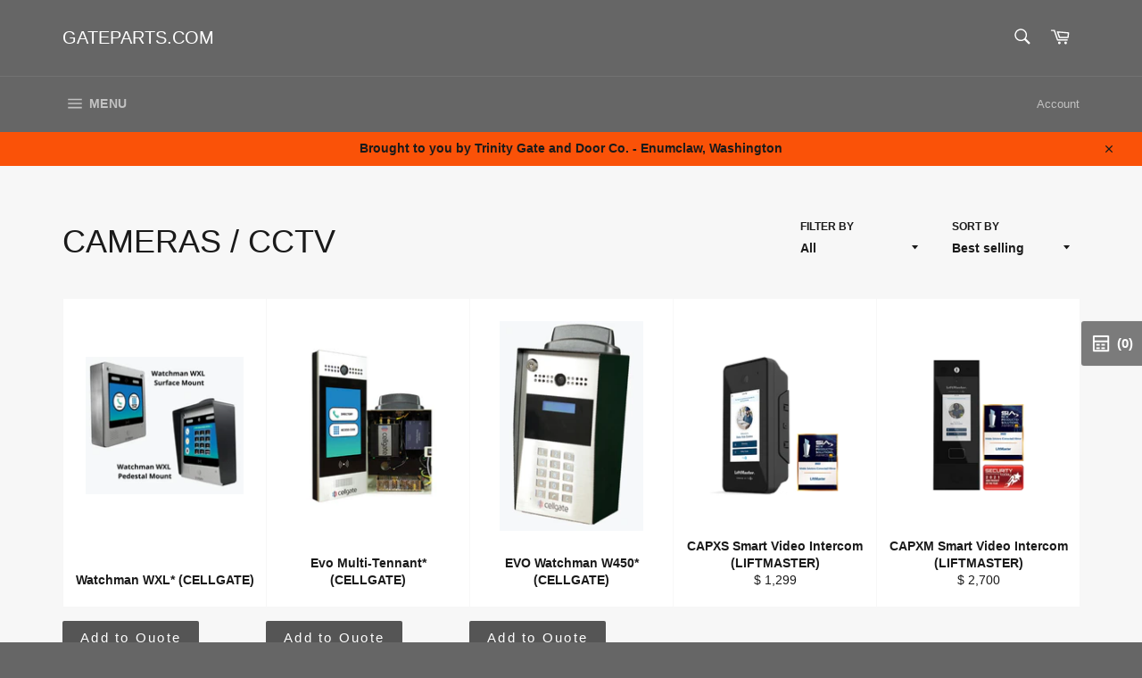

--- FILE ---
content_type: text/html; charset=utf-8
request_url: https://gateparts.com/collections/cameras-cctv
body_size: 31017
content:
<!doctype html>
<html class="no-js" lang="en">                
<head>

  <meta charset="utf-8">
  <meta http-equiv="X-UA-Compatible" content="IE=edge,chrome=1">
  <meta name="viewport" content="width=device-width,initial-scale=1">
  <meta name="theme-color" content="#666666">

  

  <link rel="canonical" href="https://gateparts.com/collections/cameras-cctv">
  <title>
  CAMERAS / CCTV &ndash; GateParts.com
  </title>

  

  <!-- /snippets/social-meta-tags.liquid -->




<meta property="og:site_name" content="GateParts.com">
<meta property="og:url" content="https://gateparts.com/collections/cameras-cctv">
<meta property="og:title" content="CAMERAS / CCTV">
<meta property="og:type" content="product.group">
<meta property="og:description" content="Since 1979 Trinity Gate and Door Company has been a leader in the gate and security industry. We have proudly served the Greater Northwest for over 40 years. With high quality products and state of the art technology, Trinity Gate and Door is founded on principles that put customers first.">

<meta property="og:image" content="http://gateparts.com/cdn/shop/collections/icons8-cctv-64_1_1200x1200.png?v=1649112375">
<meta property="og:image:secure_url" content="https://gateparts.com/cdn/shop/collections/icons8-cctv-64_1_1200x1200.png?v=1649112375">


<meta name="twitter:card" content="summary_large_image">
<meta name="twitter:title" content="CAMERAS / CCTV">
<meta name="twitter:description" content="Since 1979 Trinity Gate and Door Company has been a leader in the gate and security industry. We have proudly served the Greater Northwest for over 40 years. With high quality products and state of the art technology, Trinity Gate and Door is founded on principles that put customers first.">


  <script>
    document.documentElement.className = document.documentElement.className.replace('no-js', 'js');
  </script>

  <link href="//gateparts.com/cdn/shop/t/16/assets/theme.scss.css?v=172209976614358105151767053954" rel="stylesheet" type="text/css" media="all" />

  <script>
    window.theme = window.theme || {};

    theme.strings = {
      stockAvailable: "1 available",
      addToCart: "Add to Cart",
      soldOut: "Sold Out",
      unavailable: "Unavailable",
      noStockAvailable: "The item could not be added to your cart because there are not enough in stock.",
      willNotShipUntil: "Will not ship until [date]",
      willBeInStockAfter: "Will be in stock after [date]",
      totalCartDiscount: "You're saving [savings]",
      addressError: "Error looking up that address",
      addressNoResults: "No results for that address",
      addressQueryLimit: "You have exceeded the Google API usage limit. Consider upgrading to a \u003ca href=\"https:\/\/developers.google.com\/maps\/premium\/usage-limits\"\u003ePremium Plan\u003c\/a\u003e.",
      authError: "There was a problem authenticating your Google Maps API Key.",
      slideNumber: "Slide [slide_number], current"
    };
  </script>

  <script src="//gateparts.com/cdn/shop/t/16/assets/lazysizes.min.js?v=56045284683979784691634576051" async="async"></script>

  

  <script src="//gateparts.com/cdn/shop/t/16/assets/vendor.js?v=59352919779726365461634576052" defer="defer"></script>

  

  <script src="//gateparts.com/cdn/shop/t/16/assets/theme.js?v=171366231195154451781634576051" defer="defer"></script>

  <script>window.performance && window.performance.mark && window.performance.mark('shopify.content_for_header.start');</script><meta name="google-site-verification" content="hNXmUJwBOROlLlciy7jfywQBd5caXPi53Pf_pZZMRnI">
<meta id="shopify-digital-wallet" name="shopify-digital-wallet" content="/3921141/digital_wallets/dialog">
<meta name="shopify-checkout-api-token" content="df9d9f2a76b08f6e2ef0a9e35850c064">
<link rel="alternate" type="application/atom+xml" title="Feed" href="/collections/cameras-cctv.atom" />
<link rel="alternate" type="application/json+oembed" href="https://gateparts.com/collections/cameras-cctv.oembed">
<script async="async" src="/checkouts/internal/preloads.js?locale=en-US"></script>
<link rel="preconnect" href="https://shop.app" crossorigin="anonymous">
<script async="async" src="https://shop.app/checkouts/internal/preloads.js?locale=en-US&shop_id=3921141" crossorigin="anonymous"></script>
<script id="apple-pay-shop-capabilities" type="application/json">{"shopId":3921141,"countryCode":"US","currencyCode":"USD","merchantCapabilities":["supports3DS"],"merchantId":"gid:\/\/shopify\/Shop\/3921141","merchantName":"GateParts.com","requiredBillingContactFields":["postalAddress","email"],"requiredShippingContactFields":["postalAddress","email"],"shippingType":"shipping","supportedNetworks":["visa","masterCard","amex"],"total":{"type":"pending","label":"GateParts.com","amount":"1.00"},"shopifyPaymentsEnabled":true,"supportsSubscriptions":true}</script>
<script id="shopify-features" type="application/json">{"accessToken":"df9d9f2a76b08f6e2ef0a9e35850c064","betas":["rich-media-storefront-analytics"],"domain":"gateparts.com","predictiveSearch":true,"shopId":3921141,"locale":"en"}</script>
<script>var Shopify = Shopify || {};
Shopify.shop = "trinitygate.myshopify.com";
Shopify.locale = "en";
Shopify.currency = {"active":"USD","rate":"1.0"};
Shopify.country = "US";
Shopify.theme = {"name":"TRINITYGATE.COM Venture","id":127524339871,"schema_name":"Venture","schema_version":"12.4.1","theme_store_id":775,"role":"main"};
Shopify.theme.handle = "null";
Shopify.theme.style = {"id":null,"handle":null};
Shopify.cdnHost = "gateparts.com/cdn";
Shopify.routes = Shopify.routes || {};
Shopify.routes.root = "/";</script>
<script type="module">!function(o){(o.Shopify=o.Shopify||{}).modules=!0}(window);</script>
<script>!function(o){function n(){var o=[];function n(){o.push(Array.prototype.slice.apply(arguments))}return n.q=o,n}var t=o.Shopify=o.Shopify||{};t.loadFeatures=n(),t.autoloadFeatures=n()}(window);</script>
<script>
  window.ShopifyPay = window.ShopifyPay || {};
  window.ShopifyPay.apiHost = "shop.app\/pay";
  window.ShopifyPay.redirectState = null;
</script>
<script id="shop-js-analytics" type="application/json">{"pageType":"collection"}</script>
<script defer="defer" async type="module" src="//gateparts.com/cdn/shopifycloud/shop-js/modules/v2/client.init-shop-cart-sync_BT-GjEfc.en.esm.js"></script>
<script defer="defer" async type="module" src="//gateparts.com/cdn/shopifycloud/shop-js/modules/v2/chunk.common_D58fp_Oc.esm.js"></script>
<script defer="defer" async type="module" src="//gateparts.com/cdn/shopifycloud/shop-js/modules/v2/chunk.modal_xMitdFEc.esm.js"></script>
<script type="module">
  await import("//gateparts.com/cdn/shopifycloud/shop-js/modules/v2/client.init-shop-cart-sync_BT-GjEfc.en.esm.js");
await import("//gateparts.com/cdn/shopifycloud/shop-js/modules/v2/chunk.common_D58fp_Oc.esm.js");
await import("//gateparts.com/cdn/shopifycloud/shop-js/modules/v2/chunk.modal_xMitdFEc.esm.js");

  window.Shopify.SignInWithShop?.initShopCartSync?.({"fedCMEnabled":true,"windoidEnabled":true});

</script>
<script>
  window.Shopify = window.Shopify || {};
  if (!window.Shopify.featureAssets) window.Shopify.featureAssets = {};
  window.Shopify.featureAssets['shop-js'] = {"shop-cart-sync":["modules/v2/client.shop-cart-sync_DZOKe7Ll.en.esm.js","modules/v2/chunk.common_D58fp_Oc.esm.js","modules/v2/chunk.modal_xMitdFEc.esm.js"],"init-fed-cm":["modules/v2/client.init-fed-cm_B6oLuCjv.en.esm.js","modules/v2/chunk.common_D58fp_Oc.esm.js","modules/v2/chunk.modal_xMitdFEc.esm.js"],"shop-cash-offers":["modules/v2/client.shop-cash-offers_D2sdYoxE.en.esm.js","modules/v2/chunk.common_D58fp_Oc.esm.js","modules/v2/chunk.modal_xMitdFEc.esm.js"],"shop-login-button":["modules/v2/client.shop-login-button_QeVjl5Y3.en.esm.js","modules/v2/chunk.common_D58fp_Oc.esm.js","modules/v2/chunk.modal_xMitdFEc.esm.js"],"pay-button":["modules/v2/client.pay-button_DXTOsIq6.en.esm.js","modules/v2/chunk.common_D58fp_Oc.esm.js","modules/v2/chunk.modal_xMitdFEc.esm.js"],"shop-button":["modules/v2/client.shop-button_DQZHx9pm.en.esm.js","modules/v2/chunk.common_D58fp_Oc.esm.js","modules/v2/chunk.modal_xMitdFEc.esm.js"],"avatar":["modules/v2/client.avatar_BTnouDA3.en.esm.js"],"init-windoid":["modules/v2/client.init-windoid_CR1B-cfM.en.esm.js","modules/v2/chunk.common_D58fp_Oc.esm.js","modules/v2/chunk.modal_xMitdFEc.esm.js"],"init-shop-for-new-customer-accounts":["modules/v2/client.init-shop-for-new-customer-accounts_C_vY_xzh.en.esm.js","modules/v2/client.shop-login-button_QeVjl5Y3.en.esm.js","modules/v2/chunk.common_D58fp_Oc.esm.js","modules/v2/chunk.modal_xMitdFEc.esm.js"],"init-shop-email-lookup-coordinator":["modules/v2/client.init-shop-email-lookup-coordinator_BI7n9ZSv.en.esm.js","modules/v2/chunk.common_D58fp_Oc.esm.js","modules/v2/chunk.modal_xMitdFEc.esm.js"],"init-shop-cart-sync":["modules/v2/client.init-shop-cart-sync_BT-GjEfc.en.esm.js","modules/v2/chunk.common_D58fp_Oc.esm.js","modules/v2/chunk.modal_xMitdFEc.esm.js"],"shop-toast-manager":["modules/v2/client.shop-toast-manager_DiYdP3xc.en.esm.js","modules/v2/chunk.common_D58fp_Oc.esm.js","modules/v2/chunk.modal_xMitdFEc.esm.js"],"init-customer-accounts":["modules/v2/client.init-customer-accounts_D9ZNqS-Q.en.esm.js","modules/v2/client.shop-login-button_QeVjl5Y3.en.esm.js","modules/v2/chunk.common_D58fp_Oc.esm.js","modules/v2/chunk.modal_xMitdFEc.esm.js"],"init-customer-accounts-sign-up":["modules/v2/client.init-customer-accounts-sign-up_iGw4briv.en.esm.js","modules/v2/client.shop-login-button_QeVjl5Y3.en.esm.js","modules/v2/chunk.common_D58fp_Oc.esm.js","modules/v2/chunk.modal_xMitdFEc.esm.js"],"shop-follow-button":["modules/v2/client.shop-follow-button_CqMgW2wH.en.esm.js","modules/v2/chunk.common_D58fp_Oc.esm.js","modules/v2/chunk.modal_xMitdFEc.esm.js"],"checkout-modal":["modules/v2/client.checkout-modal_xHeaAweL.en.esm.js","modules/v2/chunk.common_D58fp_Oc.esm.js","modules/v2/chunk.modal_xMitdFEc.esm.js"],"shop-login":["modules/v2/client.shop-login_D91U-Q7h.en.esm.js","modules/v2/chunk.common_D58fp_Oc.esm.js","modules/v2/chunk.modal_xMitdFEc.esm.js"],"lead-capture":["modules/v2/client.lead-capture_BJmE1dJe.en.esm.js","modules/v2/chunk.common_D58fp_Oc.esm.js","modules/v2/chunk.modal_xMitdFEc.esm.js"],"payment-terms":["modules/v2/client.payment-terms_Ci9AEqFq.en.esm.js","modules/v2/chunk.common_D58fp_Oc.esm.js","modules/v2/chunk.modal_xMitdFEc.esm.js"]};
</script>
<script>(function() {
  var isLoaded = false;
  function asyncLoad() {
    if (isLoaded) return;
    isLoaded = true;
    var urls = ["\/\/shopify.privy.com\/widget.js?shop=trinitygate.myshopify.com","https:\/\/cdn.shopify.com\/s\/files\/1\/0392\/1141\/t\/16\/assets\/cws_quotation_init.js?v=1639432625\u0026shop=trinitygate.myshopify.com","https:\/\/cloudsearch-1f874.kxcdn.com\/shopify.js?shop=trinitygate.myshopify.com","\/\/cdn.shopify.com\/proxy\/78592c6a0fd3b27ddd6f4a804f5f0bc4e5e2cab29be2f8f9ddfb8116be3d503d\/bingshoppingtool-t2app-prod.trafficmanager.net\/api\/ShopifyMT\/v1\/uet\/tracking_script?shop=trinitygate.myshopify.com\u0026sp-cache-control=cHVibGljLCBtYXgtYWdlPTkwMA","https:\/\/cdn.robinpro.gallery\/js\/client.js?v=5ad0431\u0026shop=trinitygate.myshopify.com"];
    for (var i = 0; i < urls.length; i++) {
      var s = document.createElement('script');
      s.type = 'text/javascript';
      s.async = true;
      s.src = urls[i];
      var x = document.getElementsByTagName('script')[0];
      x.parentNode.insertBefore(s, x);
    }
  };
  if(window.attachEvent) {
    window.attachEvent('onload', asyncLoad);
  } else {
    window.addEventListener('load', asyncLoad, false);
  }
})();</script>
<script id="__st">var __st={"a":3921141,"offset":-28800,"reqid":"f77c8af2-404a-4030-ac27-53a472ffb0fe-1769108494","pageurl":"gateparts.com\/collections\/cameras-cctv","u":"897c03253338","p":"collection","rtyp":"collection","rid":279924834463};</script>
<script>window.ShopifyPaypalV4VisibilityTracking = true;</script>
<script id="captcha-bootstrap">!function(){'use strict';const t='contact',e='account',n='new_comment',o=[[t,t],['blogs',n],['comments',n],[t,'customer']],c=[[e,'customer_login'],[e,'guest_login'],[e,'recover_customer_password'],[e,'create_customer']],r=t=>t.map((([t,e])=>`form[action*='/${t}']:not([data-nocaptcha='true']) input[name='form_type'][value='${e}']`)).join(','),a=t=>()=>t?[...document.querySelectorAll(t)].map((t=>t.form)):[];function s(){const t=[...o],e=r(t);return a(e)}const i='password',u='form_key',d=['recaptcha-v3-token','g-recaptcha-response','h-captcha-response',i],f=()=>{try{return window.sessionStorage}catch{return}},m='__shopify_v',_=t=>t.elements[u];function p(t,e,n=!1){try{const o=window.sessionStorage,c=JSON.parse(o.getItem(e)),{data:r}=function(t){const{data:e,action:n}=t;return t[m]||n?{data:e,action:n}:{data:t,action:n}}(c);for(const[e,n]of Object.entries(r))t.elements[e]&&(t.elements[e].value=n);n&&o.removeItem(e)}catch(o){console.error('form repopulation failed',{error:o})}}const l='form_type',E='cptcha';function T(t){t.dataset[E]=!0}const w=window,h=w.document,L='Shopify',v='ce_forms',y='captcha';let A=!1;((t,e)=>{const n=(g='f06e6c50-85a8-45c8-87d0-21a2b65856fe',I='https://cdn.shopify.com/shopifycloud/storefront-forms-hcaptcha/ce_storefront_forms_captcha_hcaptcha.v1.5.2.iife.js',D={infoText:'Protected by hCaptcha',privacyText:'Privacy',termsText:'Terms'},(t,e,n)=>{const o=w[L][v],c=o.bindForm;if(c)return c(t,g,e,D).then(n);var r;o.q.push([[t,g,e,D],n]),r=I,A||(h.body.append(Object.assign(h.createElement('script'),{id:'captcha-provider',async:!0,src:r})),A=!0)});var g,I,D;w[L]=w[L]||{},w[L][v]=w[L][v]||{},w[L][v].q=[],w[L][y]=w[L][y]||{},w[L][y].protect=function(t,e){n(t,void 0,e),T(t)},Object.freeze(w[L][y]),function(t,e,n,w,h,L){const[v,y,A,g]=function(t,e,n){const i=e?o:[],u=t?c:[],d=[...i,...u],f=r(d),m=r(i),_=r(d.filter((([t,e])=>n.includes(e))));return[a(f),a(m),a(_),s()]}(w,h,L),I=t=>{const e=t.target;return e instanceof HTMLFormElement?e:e&&e.form},D=t=>v().includes(t);t.addEventListener('submit',(t=>{const e=I(t);if(!e)return;const n=D(e)&&!e.dataset.hcaptchaBound&&!e.dataset.recaptchaBound,o=_(e),c=g().includes(e)&&(!o||!o.value);(n||c)&&t.preventDefault(),c&&!n&&(function(t){try{if(!f())return;!function(t){const e=f();if(!e)return;const n=_(t);if(!n)return;const o=n.value;o&&e.removeItem(o)}(t);const e=Array.from(Array(32),(()=>Math.random().toString(36)[2])).join('');!function(t,e){_(t)||t.append(Object.assign(document.createElement('input'),{type:'hidden',name:u})),t.elements[u].value=e}(t,e),function(t,e){const n=f();if(!n)return;const o=[...t.querySelectorAll(`input[type='${i}']`)].map((({name:t})=>t)),c=[...d,...o],r={};for(const[a,s]of new FormData(t).entries())c.includes(a)||(r[a]=s);n.setItem(e,JSON.stringify({[m]:1,action:t.action,data:r}))}(t,e)}catch(e){console.error('failed to persist form',e)}}(e),e.submit())}));const S=(t,e)=>{t&&!t.dataset[E]&&(n(t,e.some((e=>e===t))),T(t))};for(const o of['focusin','change'])t.addEventListener(o,(t=>{const e=I(t);D(e)&&S(e,y())}));const B=e.get('form_key'),M=e.get(l),P=B&&M;t.addEventListener('DOMContentLoaded',(()=>{const t=y();if(P)for(const e of t)e.elements[l].value===M&&p(e,B);[...new Set([...A(),...v().filter((t=>'true'===t.dataset.shopifyCaptcha))])].forEach((e=>S(e,t)))}))}(h,new URLSearchParams(w.location.search),n,t,e,['guest_login'])})(!0,!0)}();</script>
<script integrity="sha256-4kQ18oKyAcykRKYeNunJcIwy7WH5gtpwJnB7kiuLZ1E=" data-source-attribution="shopify.loadfeatures" defer="defer" src="//gateparts.com/cdn/shopifycloud/storefront/assets/storefront/load_feature-a0a9edcb.js" crossorigin="anonymous"></script>
<script crossorigin="anonymous" defer="defer" src="//gateparts.com/cdn/shopifycloud/storefront/assets/shopify_pay/storefront-65b4c6d7.js?v=20250812"></script>
<script data-source-attribution="shopify.dynamic_checkout.dynamic.init">var Shopify=Shopify||{};Shopify.PaymentButton=Shopify.PaymentButton||{isStorefrontPortableWallets:!0,init:function(){window.Shopify.PaymentButton.init=function(){};var t=document.createElement("script");t.src="https://gateparts.com/cdn/shopifycloud/portable-wallets/latest/portable-wallets.en.js",t.type="module",document.head.appendChild(t)}};
</script>
<script data-source-attribution="shopify.dynamic_checkout.buyer_consent">
  function portableWalletsHideBuyerConsent(e){var t=document.getElementById("shopify-buyer-consent"),n=document.getElementById("shopify-subscription-policy-button");t&&n&&(t.classList.add("hidden"),t.setAttribute("aria-hidden","true"),n.removeEventListener("click",e))}function portableWalletsShowBuyerConsent(e){var t=document.getElementById("shopify-buyer-consent"),n=document.getElementById("shopify-subscription-policy-button");t&&n&&(t.classList.remove("hidden"),t.removeAttribute("aria-hidden"),n.addEventListener("click",e))}window.Shopify?.PaymentButton&&(window.Shopify.PaymentButton.hideBuyerConsent=portableWalletsHideBuyerConsent,window.Shopify.PaymentButton.showBuyerConsent=portableWalletsShowBuyerConsent);
</script>
<script data-source-attribution="shopify.dynamic_checkout.cart.bootstrap">document.addEventListener("DOMContentLoaded",(function(){function t(){return document.querySelector("shopify-accelerated-checkout-cart, shopify-accelerated-checkout")}if(t())Shopify.PaymentButton.init();else{new MutationObserver((function(e,n){t()&&(Shopify.PaymentButton.init(),n.disconnect())})).observe(document.body,{childList:!0,subtree:!0})}}));
</script>
<link id="shopify-accelerated-checkout-styles" rel="stylesheet" media="screen" href="https://gateparts.com/cdn/shopifycloud/portable-wallets/latest/accelerated-checkout-backwards-compat.css" crossorigin="anonymous">
<style id="shopify-accelerated-checkout-cart">
        #shopify-buyer-consent {
  margin-top: 1em;
  display: inline-block;
  width: 100%;
}

#shopify-buyer-consent.hidden {
  display: none;
}

#shopify-subscription-policy-button {
  background: none;
  border: none;
  padding: 0;
  text-decoration: underline;
  font-size: inherit;
  cursor: pointer;
}

#shopify-subscription-policy-button::before {
  box-shadow: none;
}

      </style>

<script>window.performance && window.performance.mark && window.performance.mark('shopify.content_for_header.end');</script>



	
<!-- 786/92 ASM SAW KGN -->
<!-- App First CSS [Version-1] is included below -->
<link href="//gateparts.com/cdn/shop/t/16/assets/cws_quotation.css?v=111506053867292410181639432621" rel="stylesheet" type="text/css" media="all" />

<!-- App Upgraded CSS [Version-2] is included below -->
<link href="//gateparts.com/cdn/shop/t/16/assets/cws_quotation_upgraded.css?v=106141828074922053281639432622" rel="stylesheet" type="text/css" media="all" />

<!-- Quote Configurations -->
<script src="//gateparts.com/cdn/shop/t/16/assets/cws_quotation_config.js?v=139890195457358126891684945677" type="text/javascript"></script>

<!-- Liquid Error Handling -->
<!-- Check Jquery Version Cases -->
<script type="text/javascript">
if ((typeof jQuery === "undefined") || (jQuery.fn.jquery.replace(/\.(\d)/g,".0$1").replace(/\.0(\d{2})/g,".$1") < "1.08.01")) {
    document.write(unescape("%3Cscript src='//code.jquery.com/jquery-1.12.4.min.js' type='text/javascript'%3E%3C/script%3E"));
}

</script>

<!-- JS -->
<script type="text/javascript">
  	//Static Class/Id arrays based on free shopify themes
    var product_container_ele = ['.product__info-container','.product-info','li','div.grid__item', 'div.product', 'div.grid-view-item','div.collection__item','div[class*="product-item"]','article[class*="productgrid"]','article[class*="card"]','div.xs-card','a[href*="/products/"]','.product-index','.owl-item','.isp_grid_result','.snize-product','.grid-item','div.card','.flickity-viewport .product-wrap','article, div.related-products a','.product--wrapper','.bk-product','.box.product','.box_1','.indiv-product','.product-index','.product-car','.product-card','.product-wrap','.product:not(body)','.products .one-third.column.thumbnail','.limespot-recommendation-box-item .ls-link','.mp-product-grid','.product-grid .four-col .product-link .img-outer','.collection-matrix .grid__item','.product-grid .product-item','.ais-product','.ProductItem__Wrapper','.grid-product__content','.bkt--products-vertical','.lb-product-wrapper','.product-link .rimage-outer-wrapper','.grid__cell .product-item','.item.large--one-quarter','div.list-view-item'];
    
	var addtocart_selectors = [".product-form__submit",".product-form__add-to-cart",".shopify-payment-button","#AddToCart-product-template","#AddToCart","#addToCart-product-template",".product__add-to-cart-button",".product-form__cart-submit",".add-to-cart",".productitem--action-atc",".product-form--atc-button",".product-menu-button-atc",".product__add-to-cart",".product-add",".add-to-cart-button","#addToCart",".add_to_cart",".product-item-quick-shop","#add-to-cart",".productForm-submit",".add-to-cart-btn",".product-single__add-btn",".quick-add--add-button",".product-page--add-to-cart",".addToCart",".button.add",".btn-cart","button#add",".addtocart",".AddtoCart",".product-add input.add","button#purchase","#AddToCart--product-template"];
	
	var price_selectors = [".product__prices",".price-box","#comparePrice-product-template","#ProductPrice-product-template","#ProductPrice",".product-price",".product__price","#productPrice-product-template",".product__current-price",".product-thumb-caption-price-current",".product-item-caption-price-current",".grid-product__price",".product__price","span.price","span.product-price",".productitem--price",".product-pricing","span.money",".product-item__price",".product-list-item-price","p.price","div.price",".product-meta__prices","div.product-price","span#price",".price.money","h3.price","a.price",".price-area",".product-item-price",".pricearea","#ComparePrice",".product--price-wrapper",".product-page--price-wrapper",".ComparePrice",".ProductPrice",".price",".product-single__price-product-template",".product-info-price",".price-money",".prod-price","#price-field",".product-grid--price",".prices",".pricing","#product-price",".money-styling",".compare-at-price",".product-item--price",".card__price",".product-card__price",".product-price__price",".product-item__price-wrapper",".product-single__price",".grid-product__price-wrap","a.grid-link p.grid-link__meta"];
	
  	var qty_selectors = [".product-form__quantity",".product-form__item--quantity",".product-single__quantity",".js-qty",".quantity-wrapper",".quantity-selector",".product-form__quantity-selector",".product-single__addtocart label"];
  	
	var variant_dropdown_selectors = ["variant-radios.no-js-hidden",".selector-wrapper",".product-form .selector-wrapper label",".product-form__select","select.single-option-selector","label[for^='SingleOptionSelector']","label[for^='productSelect-product-template-option']","label.single-option-selector__label","label.single-option-radio__label","[id^='ProductSelect-option']","label[for^='ProductSelect-product-template-option-']"];
 
  	//Get Configurations
    var json_file_cont = JSON.parse(cwsQAConfigs);
   	window.qmp_pro_ids = json_file_cont.products.toString().replace(/(^,)|(,$)/g, "");
  	window.qmp_allow_quote_for_soldout = json_file_cont.allow_quote_for_soldout;
  	window.hide_addtocart = json_file_cont.hide_add_to_cart;
  	window.product_container_element = json_file_cont.product_container_element;
  	window.hide_price = json_file_cont.hide_price;
  	window.hide_add_to_cart_class = json_file_cont.hide_add_to_cart_class;
  	window.hide_price_element = json_file_cont.hide_price_element;
	window.quick_quote_form_use = json_file_cont.quick_quote_form_use;
    window.show_button_on = json_file_cont.show_button_on;
  
  	var cws_config_path = "//gateparts.com/cdn/shop/t/16/assets/cws_quotation_config.js?v=139890195457358126891684945677";
  
  	//Get enable/disable config.
  	window.enable_app = json_file_cont.enable_app;
    
  	//Set currency format
  	window.qmp_money_format = "$ {{amount }}"; 
   
    //Get current Template
    window.curr_template = "collection";
      
    //Get Product Handle
    window.product_handle = "";
    
	//Get Product Id
    window.product_id = "";
    
   	//Get Shop Domain
    window.shop_domain = 'trinitygate.myshopify.com';
  	
    //Get Re-Captcha values
    window.enable_re_captcha = json_file_cont.enable_re_captcha;
    window.re_captcha_site_key = json_file_cont.re_captcha_site_key;
  
  	//Get Form Required Fields
  	window.required_field = json_file_cont.required_field;
    
    //Get Language Translations
    window.var_save_label = "Save"; 
	window.add_to_quote_success_message = "Items are added to Quote successfully."; 
	window.add_to_quote_btn = "Add to Quote";
    window.soldout = "Sold out";
   	window.first_name_lbl = "First Name";
  	window.last_name_lbl = "Last Name";
  	window.email_lbl = "Email";  
  	window.message_lbl = "Message"; 
  	window.phone_no_lbl = "Phone Number"; 
  	window.company_lbl = "Company"; 
  	window.submit_quote_lbl = "Submit Quote"; 
  	window.first_name_error_text = "First Name Field is required."; 
    window.last_name_error_text = "Last Name Field is required.";
    window.email_error_text = "Email Field is required."; 
    window.invalid_email_error_text = "Email Address is invalid."; 
    window.message_error_text = "Message Field is required.";
    window.phone_error_text = "Phone Number Field is required."; 
    window.invalid_phone_error_text = "Phone Number is invalid."; 
    window.company_error_text = "Company Field is required."; 
    window.captcha_error_text = "Captcha validation is required."; 
  	window.thank_you_msg = "Thank you for submitting your request for a quote. Your quote request number is";  
  	window.soldout_message = "Sorry! Quote is not submitted successfully as Item is soldout."; 
    window.quote_checkout_error = "Sorry! You cannot checkout as no draft order is created yet, Please contact to Store Owner."; 
  	window.maximum_qty_message = "We have maximum %s items in stock.";   
	var qty_str = window.maximum_qty_message;
    var qty_str_arr = qty_str.toString().split("%s");
	window.maximum_qty_msg1 = qty_str_arr[0];
	window.maximum_qty_msg2= qty_str_arr[1];
  	window.out_of_stock_message = "Sorry! Item is out of stock for Quotation.";  
	window.request_for_a_quote_btn = "Request For Quote"; 
    window.view_quote_text = "View Quote"; 
    window.submitting_label = "Submitting";
    window.submit_quote_btn = "Submit Quote"; 
    
    //Columns
    window.prd_name = "Product Name"; 
  	window.prd_img = "Product Image"; 
  	window.prd_price = "Product Price"; 
  	window.prd_qty = "Quantity"; 
  
    //Get Variant Table Configs.
    window.variant_table_default_qty = json_file_cont.variant_table_default_qty;
    window.show_variant_img = json_file_cont.show_variant_img;
    window.variant_img_size = json_file_cont.variant_img_size;
  	window.show_sku = json_file_cont.show_sku;
  	window.sku_text = json_file_cont.sku_text;
  
  	//Get floating quote cart show/hide config.
  	window.show_floating_quote_cart = json_file_cont.show_floating_quote_cart;
      
  	//No Image Path
  	window.no_img = "//gateparts.com/cdn/shop/t/16/assets/cws_quotation_no_img.png?v=36470319120580749811639432618";
    
    //Theme Store Id
	try{
    window.theme_store_id = Shopify.theme.theme_store_id;
	} catch(err) {  
	window.theme_store_id = -1;
	}
		
  	var shp_themes = [796,380,730,829,679,782,775,766,719,578,885]; 
      
    //Data url
    window.data_url = 'https://www.requestaquoteshp.capacitywebservices.com/ajax/quick_quote_product_form.php';
   
    //Hide Add to Cart & Price Feature Custom Theme Solution
	if(typeof window.product_container_element !== "undefined") {
    	if(window.product_container_element != "") {
     		window.product_container_element = window.product_container_element.replace(/(^,)|(,$)/g, "");
    		product_container_ele.push(window.product_container_element);
    	}
	}
  
	if(typeof window.hide_add_to_cart_class !== "undefined") {
  		if(window.hide_add_to_cart_class != "") {
      		window.hide_add_to_cart_class = window.hide_add_to_cart_class.replace(/(^,)|(,$)/g, "");
    		addtocart_selectors.push(window.hide_add_to_cart_class);
    	}
	}

	if(typeof window.hide_price_element !== "undefined") {
  		if(window.hide_price_element != "") {
  			window.hide_price_element = window.hide_price_element.replace(/(^,)|(,$)/g, "");
   			price_selectors.push(window.hide_price_element);
    	}
	}

    //Pass Classes / Ids element full string data to Quote JS.
 	window.product_container_ele = product_container_ele.toString();
    window.addtocart_selectors = addtocart_selectors.toString();
    window.price_selectors = price_selectors.toString();
  	window.qty_selectors = qty_selectors.toString();
  	window.variant_dropdown_selectors = variant_dropdown_selectors.toString();
  
  	//If customer is logged in then autofilled quote form fields values.
  	window.cust_first_name = "";
    window.cust_last_name = "";
    window.cust_email = "";
    window.cust_phone = "";
 
  	//Check if not included then include Shopify AJAX API LIBRARY
    var exist_script = jQuery('script[src*="api.jquery"]').length;
  	var ajax_api_js = "//gateparts.com/cdn/shopifycloud/storefront/assets/themes_support/api.jquery-7ab1a3a4.js";
   	
    if(!exist_script) { 
    	document.write(unescape("%3Cscript src='"+ajax_api_js+"' type='text/javascript'%3E%3C/script%3E"));
   	} 
</script>

<script type="text/javascript">
    //Re-Captcha included on Quote Form Only - 786
  	if(window.enable_re_captcha == "yes" && window.re_captcha_site_key != "") {	
      	
      
      	if(window.location.href.indexOf("/apps/quote-request") != -1) {	
     		document.write(unescape("%3Cscript src='https://www.google.com/recaptcha/api.js?onload=loadCaptcha&render=explicit' type='text/javascript' async defer%3E%3C/script%3E"));
  		}
  	}
  
	var add_to_quote = "//gateparts.com/cdn/shop/t/16/assets/cws_quotation.js?v=170221973276677678131639432627";
    
    //Hide Price
	window.hidePrice = function() {
    var enabled_ids_array = new Array();
  	enabled_ids_array = window.qmp_pro_ids.toString().split(',');
 
  	var elem = document.getElementsByTagName("html")[0];
	elem.style.opacity = 0;
    
    if(window.hide_price == 0) {
    jQuery(window.product_container_ele).find(window.price_selectors).remove();
    }
                                  
    if(window.hide_price == 1) {
  		//Loop through our Define endpoint around each Product then add button dynamically.
  		jQuery('[id^=qmp-collection-script-]').each(function(index,value) {
    		var prd_id = jQuery(this).attr("data-id");
    		
          	if(jQuery.inArray(prd_id,enabled_ids_array) != -1){
       			jQuery('script[data-id="' + prd_id + '"]').closest(window.product_container_ele).find(window.price_selectors).remove();  
    		}
  		});                               
     }
                                  
     jQuery("body").css("opacity", 1);
     jQuery("html").css("opacity", 1);
	};
  
    if(window.location.href.indexOf("/apps/quote-request") == -1) { 	
      	document.write(unescape("%3Cscript src='"+add_to_quote+"' type='text/javascript'%3E%3C/script%3E"));
    } else {
     	var timeOut = false;	  
     	jQuery(document).on('DOMNodeInserted',window.product_container_element, function(e) {
           timeOut = setTimeout(function(){ 
           		if(jQuery(e.target).find(".qmp_button_container")){
               		//Hide Price Solution for AJAX BASED SEARCH BAR on "REQUEST A QUOTE" page. (786/ASK)  
                   	window.hidePrice();
				}
           }, 100);
        });
  	}	
</script>

				
<link href="https://monorail-edge.shopifysvc.com" rel="dns-prefetch">
<script>(function(){if ("sendBeacon" in navigator && "performance" in window) {try {var session_token_from_headers = performance.getEntriesByType('navigation')[0].serverTiming.find(x => x.name == '_s').description;} catch {var session_token_from_headers = undefined;}var session_cookie_matches = document.cookie.match(/_shopify_s=([^;]*)/);var session_token_from_cookie = session_cookie_matches && session_cookie_matches.length === 2 ? session_cookie_matches[1] : "";var session_token = session_token_from_headers || session_token_from_cookie || "";function handle_abandonment_event(e) {var entries = performance.getEntries().filter(function(entry) {return /monorail-edge.shopifysvc.com/.test(entry.name);});if (!window.abandonment_tracked && entries.length === 0) {window.abandonment_tracked = true;var currentMs = Date.now();var navigation_start = performance.timing.navigationStart;var payload = {shop_id: 3921141,url: window.location.href,navigation_start,duration: currentMs - navigation_start,session_token,page_type: "collection"};window.navigator.sendBeacon("https://monorail-edge.shopifysvc.com/v1/produce", JSON.stringify({schema_id: "online_store_buyer_site_abandonment/1.1",payload: payload,metadata: {event_created_at_ms: currentMs,event_sent_at_ms: currentMs}}));}}window.addEventListener('pagehide', handle_abandonment_event);}}());</script>
<script id="web-pixels-manager-setup">(function e(e,d,r,n,o){if(void 0===o&&(o={}),!Boolean(null===(a=null===(i=window.Shopify)||void 0===i?void 0:i.analytics)||void 0===a?void 0:a.replayQueue)){var i,a;window.Shopify=window.Shopify||{};var t=window.Shopify;t.analytics=t.analytics||{};var s=t.analytics;s.replayQueue=[],s.publish=function(e,d,r){return s.replayQueue.push([e,d,r]),!0};try{self.performance.mark("wpm:start")}catch(e){}var l=function(){var e={modern:/Edge?\/(1{2}[4-9]|1[2-9]\d|[2-9]\d{2}|\d{4,})\.\d+(\.\d+|)|Firefox\/(1{2}[4-9]|1[2-9]\d|[2-9]\d{2}|\d{4,})\.\d+(\.\d+|)|Chrom(ium|e)\/(9{2}|\d{3,})\.\d+(\.\d+|)|(Maci|X1{2}).+ Version\/(15\.\d+|(1[6-9]|[2-9]\d|\d{3,})\.\d+)([,.]\d+|)( \(\w+\)|)( Mobile\/\w+|) Safari\/|Chrome.+OPR\/(9{2}|\d{3,})\.\d+\.\d+|(CPU[ +]OS|iPhone[ +]OS|CPU[ +]iPhone|CPU IPhone OS|CPU iPad OS)[ +]+(15[._]\d+|(1[6-9]|[2-9]\d|\d{3,})[._]\d+)([._]\d+|)|Android:?[ /-](13[3-9]|1[4-9]\d|[2-9]\d{2}|\d{4,})(\.\d+|)(\.\d+|)|Android.+Firefox\/(13[5-9]|1[4-9]\d|[2-9]\d{2}|\d{4,})\.\d+(\.\d+|)|Android.+Chrom(ium|e)\/(13[3-9]|1[4-9]\d|[2-9]\d{2}|\d{4,})\.\d+(\.\d+|)|SamsungBrowser\/([2-9]\d|\d{3,})\.\d+/,legacy:/Edge?\/(1[6-9]|[2-9]\d|\d{3,})\.\d+(\.\d+|)|Firefox\/(5[4-9]|[6-9]\d|\d{3,})\.\d+(\.\d+|)|Chrom(ium|e)\/(5[1-9]|[6-9]\d|\d{3,})\.\d+(\.\d+|)([\d.]+$|.*Safari\/(?![\d.]+ Edge\/[\d.]+$))|(Maci|X1{2}).+ Version\/(10\.\d+|(1[1-9]|[2-9]\d|\d{3,})\.\d+)([,.]\d+|)( \(\w+\)|)( Mobile\/\w+|) Safari\/|Chrome.+OPR\/(3[89]|[4-9]\d|\d{3,})\.\d+\.\d+|(CPU[ +]OS|iPhone[ +]OS|CPU[ +]iPhone|CPU IPhone OS|CPU iPad OS)[ +]+(10[._]\d+|(1[1-9]|[2-9]\d|\d{3,})[._]\d+)([._]\d+|)|Android:?[ /-](13[3-9]|1[4-9]\d|[2-9]\d{2}|\d{4,})(\.\d+|)(\.\d+|)|Mobile Safari.+OPR\/([89]\d|\d{3,})\.\d+\.\d+|Android.+Firefox\/(13[5-9]|1[4-9]\d|[2-9]\d{2}|\d{4,})\.\d+(\.\d+|)|Android.+Chrom(ium|e)\/(13[3-9]|1[4-9]\d|[2-9]\d{2}|\d{4,})\.\d+(\.\d+|)|Android.+(UC? ?Browser|UCWEB|U3)[ /]?(15\.([5-9]|\d{2,})|(1[6-9]|[2-9]\d|\d{3,})\.\d+)\.\d+|SamsungBrowser\/(5\.\d+|([6-9]|\d{2,})\.\d+)|Android.+MQ{2}Browser\/(14(\.(9|\d{2,})|)|(1[5-9]|[2-9]\d|\d{3,})(\.\d+|))(\.\d+|)|K[Aa][Ii]OS\/(3\.\d+|([4-9]|\d{2,})\.\d+)(\.\d+|)/},d=e.modern,r=e.legacy,n=navigator.userAgent;return n.match(d)?"modern":n.match(r)?"legacy":"unknown"}(),u="modern"===l?"modern":"legacy",c=(null!=n?n:{modern:"",legacy:""})[u],f=function(e){return[e.baseUrl,"/wpm","/b",e.hashVersion,"modern"===e.buildTarget?"m":"l",".js"].join("")}({baseUrl:d,hashVersion:r,buildTarget:u}),m=function(e){var d=e.version,r=e.bundleTarget,n=e.surface,o=e.pageUrl,i=e.monorailEndpoint;return{emit:function(e){var a=e.status,t=e.errorMsg,s=(new Date).getTime(),l=JSON.stringify({metadata:{event_sent_at_ms:s},events:[{schema_id:"web_pixels_manager_load/3.1",payload:{version:d,bundle_target:r,page_url:o,status:a,surface:n,error_msg:t},metadata:{event_created_at_ms:s}}]});if(!i)return console&&console.warn&&console.warn("[Web Pixels Manager] No Monorail endpoint provided, skipping logging."),!1;try{return self.navigator.sendBeacon.bind(self.navigator)(i,l)}catch(e){}var u=new XMLHttpRequest;try{return u.open("POST",i,!0),u.setRequestHeader("Content-Type","text/plain"),u.send(l),!0}catch(e){return console&&console.warn&&console.warn("[Web Pixels Manager] Got an unhandled error while logging to Monorail."),!1}}}}({version:r,bundleTarget:l,surface:e.surface,pageUrl:self.location.href,monorailEndpoint:e.monorailEndpoint});try{o.browserTarget=l,function(e){var d=e.src,r=e.async,n=void 0===r||r,o=e.onload,i=e.onerror,a=e.sri,t=e.scriptDataAttributes,s=void 0===t?{}:t,l=document.createElement("script"),u=document.querySelector("head"),c=document.querySelector("body");if(l.async=n,l.src=d,a&&(l.integrity=a,l.crossOrigin="anonymous"),s)for(var f in s)if(Object.prototype.hasOwnProperty.call(s,f))try{l.dataset[f]=s[f]}catch(e){}if(o&&l.addEventListener("load",o),i&&l.addEventListener("error",i),u)u.appendChild(l);else{if(!c)throw new Error("Did not find a head or body element to append the script");c.appendChild(l)}}({src:f,async:!0,onload:function(){if(!function(){var e,d;return Boolean(null===(d=null===(e=window.Shopify)||void 0===e?void 0:e.analytics)||void 0===d?void 0:d.initialized)}()){var d=window.webPixelsManager.init(e)||void 0;if(d){var r=window.Shopify.analytics;r.replayQueue.forEach((function(e){var r=e[0],n=e[1],o=e[2];d.publishCustomEvent(r,n,o)})),r.replayQueue=[],r.publish=d.publishCustomEvent,r.visitor=d.visitor,r.initialized=!0}}},onerror:function(){return m.emit({status:"failed",errorMsg:"".concat(f," has failed to load")})},sri:function(e){var d=/^sha384-[A-Za-z0-9+/=]+$/;return"string"==typeof e&&d.test(e)}(c)?c:"",scriptDataAttributes:o}),m.emit({status:"loading"})}catch(e){m.emit({status:"failed",errorMsg:(null==e?void 0:e.message)||"Unknown error"})}}})({shopId: 3921141,storefrontBaseUrl: "https://gateparts.com",extensionsBaseUrl: "https://extensions.shopifycdn.com/cdn/shopifycloud/web-pixels-manager",monorailEndpoint: "https://monorail-edge.shopifysvc.com/unstable/produce_batch",surface: "storefront-renderer",enabledBetaFlags: ["2dca8a86"],webPixelsConfigList: [{"id":"474415263","configuration":"{\"config\":\"{\\\"pixel_id\\\":\\\"G-D1JHEWC4MV\\\",\\\"target_country\\\":\\\"US\\\",\\\"gtag_events\\\":[{\\\"type\\\":\\\"begin_checkout\\\",\\\"action_label\\\":[\\\"G-D1JHEWC4MV\\\",\\\"AW-969619896\\\/EAZKCO_rg-EYELjzrM4D\\\"]},{\\\"type\\\":\\\"search\\\",\\\"action_label\\\":[\\\"G-D1JHEWC4MV\\\",\\\"AW-969619896\\\/n4AFCOnrg-EYELjzrM4D\\\"]},{\\\"type\\\":\\\"view_item\\\",\\\"action_label\\\":[\\\"G-D1JHEWC4MV\\\",\\\"AW-969619896\\\/92nQCObrg-EYELjzrM4D\\\",\\\"MC-2M01VY2RMH\\\"]},{\\\"type\\\":\\\"purchase\\\",\\\"action_label\\\":[\\\"G-D1JHEWC4MV\\\",\\\"AW-969619896\\\/ItA_CODrg-EYELjzrM4D\\\",\\\"MC-2M01VY2RMH\\\"]},{\\\"type\\\":\\\"page_view\\\",\\\"action_label\\\":[\\\"G-D1JHEWC4MV\\\",\\\"AW-969619896\\\/bgsXCOPrg-EYELjzrM4D\\\",\\\"MC-2M01VY2RMH\\\"]},{\\\"type\\\":\\\"add_payment_info\\\",\\\"action_label\\\":[\\\"G-D1JHEWC4MV\\\",\\\"AW-969619896\\\/ge69CPLrg-EYELjzrM4D\\\"]},{\\\"type\\\":\\\"add_to_cart\\\",\\\"action_label\\\":[\\\"G-D1JHEWC4MV\\\",\\\"AW-969619896\\\/BtvxCOzrg-EYELjzrM4D\\\"]}],\\\"enable_monitoring_mode\\\":false}\"}","eventPayloadVersion":"v1","runtimeContext":"OPEN","scriptVersion":"b2a88bafab3e21179ed38636efcd8a93","type":"APP","apiClientId":1780363,"privacyPurposes":[],"dataSharingAdjustments":{"protectedCustomerApprovalScopes":["read_customer_address","read_customer_email","read_customer_name","read_customer_personal_data","read_customer_phone"]}},{"id":"108560543","eventPayloadVersion":"v1","runtimeContext":"LAX","scriptVersion":"1","type":"CUSTOM","privacyPurposes":["ANALYTICS"],"name":"Google Analytics tag (migrated)"},{"id":"shopify-app-pixel","configuration":"{}","eventPayloadVersion":"v1","runtimeContext":"STRICT","scriptVersion":"0450","apiClientId":"shopify-pixel","type":"APP","privacyPurposes":["ANALYTICS","MARKETING"]},{"id":"shopify-custom-pixel","eventPayloadVersion":"v1","runtimeContext":"LAX","scriptVersion":"0450","apiClientId":"shopify-pixel","type":"CUSTOM","privacyPurposes":["ANALYTICS","MARKETING"]}],isMerchantRequest: false,initData: {"shop":{"name":"GateParts.com","paymentSettings":{"currencyCode":"USD"},"myshopifyDomain":"trinitygate.myshopify.com","countryCode":"US","storefrontUrl":"https:\/\/gateparts.com"},"customer":null,"cart":null,"checkout":null,"productVariants":[],"purchasingCompany":null},},"https://gateparts.com/cdn","fcfee988w5aeb613cpc8e4bc33m6693e112",{"modern":"","legacy":""},{"shopId":"3921141","storefrontBaseUrl":"https:\/\/gateparts.com","extensionBaseUrl":"https:\/\/extensions.shopifycdn.com\/cdn\/shopifycloud\/web-pixels-manager","surface":"storefront-renderer","enabledBetaFlags":"[\"2dca8a86\"]","isMerchantRequest":"false","hashVersion":"fcfee988w5aeb613cpc8e4bc33m6693e112","publish":"custom","events":"[[\"page_viewed\",{}],[\"collection_viewed\",{\"collection\":{\"id\":\"279924834463\",\"title\":\"CAMERAS \/ CCTV\",\"productVariants\":[{\"price\":{\"amount\":6415.71,\"currencyCode\":\"USD\"},\"product\":{\"title\":\"Watchman WXL* (CELLGATE)\",\"vendor\":\"CELLGATE\",\"id\":\"6578793382047\",\"untranslatedTitle\":\"Watchman WXL* (CELLGATE)\",\"url\":\"\/products\/access-control-telephone-entry-watchman-wxl-multi-tenant-cellgate\",\"type\":\"ACCESS CONTROL - TELEPHONE ENTRY\"},\"id\":\"40673728594079\",\"image\":{\"src\":\"\/\/gateparts.com\/cdn\/shop\/products\/Watchman_XL_dripcover.png?v=1639160646\"},\"sku\":\"CEL-AA1XLPE-ATT\",\"title\":\"WXL Watchman, Touch Screen, Pedestal Mount - AT\u0026T\",\"untranslatedTitle\":\"WXL Watchman, Touch Screen, Pedestal Mount - AT\u0026T\"},{\"price\":{\"amount\":4885.71,\"currencyCode\":\"USD\"},\"product\":{\"title\":\"Evo Multi-Tennant* (CELLGATE)\",\"vendor\":\"CELLGATE\",\"id\":\"6578766512287\",\"untranslatedTitle\":\"Evo Multi-Tennant* (CELLGATE)\",\"url\":\"\/products\/access-control-telephone-entry-watchman-w460-w461-cellgate\",\"type\":\"ACCESS CONTROL - TELEPHONE ENTRY\"},\"id\":\"40673673216159\",\"image\":{\"src\":\"\/\/gateparts.com\/cdn\/shop\/products\/W461.jpg?v=1653404578\"},\"sku\":\"AA1MSE ATT\",\"title\":\"EVO Multi-Tenant, Surface Mount - AT\u0026T\",\"untranslatedTitle\":\"EVO Multi-Tenant, Surface Mount - AT\u0026T\"},{\"price\":{\"amount\":3728.57,\"currencyCode\":\"USD\"},\"product\":{\"title\":\"EVO Watchman W450* (CELLGATE)\",\"vendor\":\"CELLGATE\",\"id\":\"6578745344159\",\"untranslatedTitle\":\"EVO Watchman W450* (CELLGATE)\",\"url\":\"\/products\/access-control-telephone-entry-watchman-w450-cellgate\",\"type\":\"ACCESS CONTROL - TELEPHONE ENTRY\"},\"id\":\"40673651228831\",\"image\":{\"src\":\"\/\/gateparts.com\/cdn\/shop\/products\/WatchmanW450.jpg?v=1615348049\"},\"sku\":\"AA1WPE ATT\",\"title\":\"EVO Watchman W450 - AT\u0026T\",\"untranslatedTitle\":\"EVO Watchman W450 - AT\u0026T\"},{\"price\":{\"amount\":1299.0,\"currencyCode\":\"USD\"},\"product\":{\"title\":\"CAPXS Smart Video Intercom (LIFTMASTER)\",\"vendor\":\"LIFTMASTER\",\"id\":\"7577014632607\",\"untranslatedTitle\":\"CAPXS Smart Video Intercom (LIFTMASTER)\",\"url\":\"\/products\/capxs-smart-video-intercom-liftmaster\",\"type\":\"ACCESS CONTROL - TELEPHONE ENTRY\"},\"id\":\"42785118159007\",\"image\":{\"src\":\"\/\/gateparts.com\/cdn\/shop\/products\/xCAPXS_hero_1.png?v=1668194660\"},\"sku\":\"CAPXS\",\"title\":\"Default Title\",\"untranslatedTitle\":\"Default Title\"},{\"price\":{\"amount\":2700.0,\"currencyCode\":\"USD\"},\"product\":{\"title\":\"CAPXM Smart Video Intercom (LIFTMASTER)\",\"vendor\":\"LIFTMASTER\",\"id\":\"7576984453279\",\"untranslatedTitle\":\"CAPXM Smart Video Intercom (LIFTMASTER)\",\"url\":\"\/products\/capxm-smart-video-intercom-liftmaster\",\"type\":\"ACCESS CONTROL - TELEPHONE ENTRY\"},\"id\":\"42784962674847\",\"image\":{\"src\":\"\/\/gateparts.com\/cdn\/shop\/products\/CAPXM_hero_1.png?v=1668193921\"},\"sku\":\"CAPXMMC\",\"title\":\"Default Title\",\"untranslatedTitle\":\"Default Title\"},{\"price\":{\"amount\":514.29,\"currencyCode\":\"USD\"},\"product\":{\"title\":\"Camera: Fixed Focus Mini Bullet Camera 4mm (CELLGATE)\",\"vendor\":\"CELLGATE\",\"id\":\"7440997449887\",\"untranslatedTitle\":\"Camera: Fixed Focus Mini Bullet Camera 4mm (CELLGATE)\",\"url\":\"\/products\/camera-fixed-focus-mini-bullet-camera-4mm\",\"type\":\"CAMERAS \/ CCTV\"},\"id\":\"42358377873567\",\"image\":{\"src\":\"\/\/gateparts.com\/cdn\/shop\/products\/cam-293.png?v=1657055518\"},\"sku\":\"CAM 293\",\"title\":\"Default Title\",\"untranslatedTitle\":\"Default Title\"},{\"price\":{\"amount\":1028.57,\"currencyCode\":\"USD\"},\"product\":{\"title\":\"Camera: External Camera 12X AF Lens 5.3 (CELLGATE)\",\"vendor\":\"CELLGATE\",\"id\":\"7440991158431\",\"untranslatedTitle\":\"Camera: External Camera 12X AF Lens 5.3 (CELLGATE)\",\"url\":\"\/products\/watchman-external-camera-12x-af-lens-5-3\",\"type\":\"CAMERAS \/ CCTV\"},\"id\":\"42358370959519\",\"image\":{\"src\":\"\/\/gateparts.com\/cdn\/shop\/products\/cam-299.png?v=1657055280\"},\"sku\":\"CAM 299\",\"title\":\"Default Title\",\"untranslatedTitle\":\"Default Title\"},{\"price\":{\"amount\":771.43,\"currencyCode\":\"USD\"},\"product\":{\"title\":\"Camera: External Mini Bullet, 2.8-12mm Varifocal Lens (CELLGATE)\",\"vendor\":\"CELLGATE\",\"id\":\"7436780372127\",\"untranslatedTitle\":\"Camera: External Mini Bullet, 2.8-12mm Varifocal Lens (CELLGATE)\",\"url\":\"\/products\/camera-external-mini-bullet-2-8-12mm-varifocal-lens\",\"type\":\"CAMERAS \/ CCTV\"},\"id\":\"42346789863583\",\"image\":{\"src\":\"\/\/gateparts.com\/cdn\/shop\/products\/cam-296.png?v=1656713274\"},\"sku\":\"CAM 296\",\"title\":\"Default Title\",\"untranslatedTitle\":\"Default Title\"},{\"price\":{\"amount\":5014.29,\"currencyCode\":\"USD\"},\"product\":{\"title\":\"Watchman W480* (CELLGATE)\",\"vendor\":\"CELLGATE\",\"id\":\"7393887060127\",\"untranslatedTitle\":\"Watchman W480* (CELLGATE)\",\"url\":\"\/products\/watchman-w480-cellgate\",\"type\":\"ACCESS CONTROL - TELEPHONE ENTRY\"},\"id\":\"42212766285983\",\"image\":{\"src\":\"\/\/gateparts.com\/cdn\/shop\/products\/W480-Keypad-Screen2.png?v=1653405445\"},\"sku\":\"AA1MLPE ATT\",\"title\":\"Watchman W480 Multi-Tenant, Surface Mount - AT\u0026T\",\"untranslatedTitle\":\"Watchman W480 Multi-Tenant, Surface Mount - AT\u0026T\"},{\"price\":{\"amount\":1250.0,\"currencyCode\":\"USD\"},\"product\":{\"title\":\"1812-145 Camera Kit: CCTV High Resolution (DOORKING)\",\"vendor\":\"DOORKING\",\"id\":\"328813273\",\"untranslatedTitle\":\"1812-145 Camera Kit: CCTV High Resolution (DOORKING)\",\"url\":\"\/products\/1812-145-camera-kit-cctv-high-resolution-doorking\",\"type\":\"CAMERAS \/ CCTV\"},\"id\":\"792325941\",\"image\":{\"src\":\"\/\/gateparts.com\/cdn\/shop\/products\/1812-147-cctv-main.jpeg?v=1462677615\"},\"sku\":\"1812-145\",\"title\":\"Default Title\",\"untranslatedTitle\":\"Default Title\"}]}}]]"});</script><script>
  window.ShopifyAnalytics = window.ShopifyAnalytics || {};
  window.ShopifyAnalytics.meta = window.ShopifyAnalytics.meta || {};
  window.ShopifyAnalytics.meta.currency = 'USD';
  var meta = {"products":[{"id":6578793382047,"gid":"gid:\/\/shopify\/Product\/6578793382047","vendor":"CELLGATE","type":"ACCESS CONTROL - TELEPHONE ENTRY","handle":"access-control-telephone-entry-watchman-wxl-multi-tenant-cellgate","variants":[{"id":40673728594079,"price":641571,"name":"Watchman WXL* (CELLGATE) - WXL Watchman, Touch Screen, Pedestal Mount - AT\u0026T","public_title":"WXL Watchman, Touch Screen, Pedestal Mount - AT\u0026T","sku":"CEL-AA1XLPE-ATT"},{"id":40673728626847,"price":590143,"name":"Watchman WXL* (CELLGATE) - WXL Watchman, Touch Screen, Pedestal Mount - Internet","public_title":"WXL Watchman, Touch Screen, Pedestal Mount - Internet","sku":"CEL-AA1XLPE-INT"},{"id":40673728659615,"price":641571,"name":"Watchman WXL* (CELLGATE) - Watchman WXL, Touch Screen, Pedestal Mount - Verizon","public_title":"Watchman WXL, Touch Screen, Pedestal Mount - Verizon","sku":"AA1XLPE VZN"},{"id":40673728692383,"price":641571,"name":"Watchman WXL* (CELLGATE) - WXL Watchman, Touch Screen, Surface Mount - AT\u0026T","public_title":"WXL Watchman, Touch Screen, Surface Mount - AT\u0026T","sku":"CEL-AA1XLSM-ATT"},{"id":40673728757919,"price":590143,"name":"Watchman WXL* (CELLGATE) - WXL Watchman, Touch Screen, Surface Mount - Internet","public_title":"WXL Watchman, Touch Screen, Surface Mount - Internet","sku":"CEL-AA1XLSM-INT"},{"id":40673728790687,"price":641571,"name":"Watchman WXL* (CELLGATE) - WXL Watchman, Touch Screen, Surface Mount - Verizon","public_title":"WXL Watchman, Touch Screen, Surface Mount - Verizon","sku":"CEL-AA1XLSM-VZN"}],"remote":false},{"id":6578766512287,"gid":"gid:\/\/shopify\/Product\/6578766512287","vendor":"CELLGATE","type":"ACCESS CONTROL - TELEPHONE ENTRY","handle":"access-control-telephone-entry-watchman-w460-w461-cellgate","variants":[{"id":40673673216159,"price":488571,"name":"Evo Multi-Tennant* (CELLGATE) - EVO Multi-Tenant, Surface Mount - AT\u0026T","public_title":"EVO Multi-Tenant, Surface Mount - AT\u0026T","sku":"AA1MSE ATT"},{"id":40673677082783,"price":450000,"name":"Evo Multi-Tennant* (CELLGATE) - EVO Multi-Tenant, Surface Mount - Internet","public_title":"EVO Multi-Tenant, Surface Mount - Internet","sku":"AA1MSE WP INT"},{"id":40673674920095,"price":501429,"name":"Evo Multi-Tennant* (CELLGATE) - EVO Multi-Tenant, Surface Mount - Verizon","public_title":"EVO Multi-Tenant, Surface Mount - Verizon","sku":"AA1MSE WP VZN"}],"remote":false},{"id":6578745344159,"gid":"gid:\/\/shopify\/Product\/6578745344159","vendor":"CELLGATE","type":"ACCESS CONTROL - TELEPHONE ENTRY","handle":"access-control-telephone-entry-watchman-w450-cellgate","variants":[{"id":40673651228831,"price":372857,"name":"EVO Watchman W450* (CELLGATE) - EVO Watchman W450 - AT\u0026T","public_title":"EVO Watchman W450 - AT\u0026T","sku":"AA1WPE ATT"},{"id":40673651261599,"price":372857,"name":"EVO Watchman W450* (CELLGATE) - EVO Watchman W450 - Verizon","public_title":"EVO Watchman W450 - Verizon","sku":"AA1WPE VZN"}],"remote":false},{"id":7577014632607,"gid":"gid:\/\/shopify\/Product\/7577014632607","vendor":"LIFTMASTER","type":"ACCESS CONTROL - TELEPHONE ENTRY","handle":"capxs-smart-video-intercom-liftmaster","variants":[{"id":42785118159007,"price":129900,"name":"CAPXS Smart Video Intercom (LIFTMASTER)","public_title":null,"sku":"CAPXS"}],"remote":false},{"id":7576984453279,"gid":"gid:\/\/shopify\/Product\/7576984453279","vendor":"LIFTMASTER","type":"ACCESS CONTROL - TELEPHONE ENTRY","handle":"capxm-smart-video-intercom-liftmaster","variants":[{"id":42784962674847,"price":270000,"name":"CAPXM Smart Video Intercom (LIFTMASTER)","public_title":null,"sku":"CAPXMMC"}],"remote":false},{"id":7440997449887,"gid":"gid:\/\/shopify\/Product\/7440997449887","vendor":"CELLGATE","type":"CAMERAS \/ CCTV","handle":"camera-fixed-focus-mini-bullet-camera-4mm","variants":[{"id":42358377873567,"price":51429,"name":"Camera: Fixed Focus Mini Bullet Camera 4mm (CELLGATE)","public_title":null,"sku":"CAM 293"}],"remote":false},{"id":7440991158431,"gid":"gid:\/\/shopify\/Product\/7440991158431","vendor":"CELLGATE","type":"CAMERAS \/ CCTV","handle":"watchman-external-camera-12x-af-lens-5-3","variants":[{"id":42358370959519,"price":102857,"name":"Camera: External Camera 12X AF Lens 5.3 (CELLGATE)","public_title":null,"sku":"CAM 299"}],"remote":false},{"id":7436780372127,"gid":"gid:\/\/shopify\/Product\/7436780372127","vendor":"CELLGATE","type":"CAMERAS \/ CCTV","handle":"camera-external-mini-bullet-2-8-12mm-varifocal-lens","variants":[{"id":42346789863583,"price":77143,"name":"Camera: External Mini Bullet, 2.8-12mm Varifocal Lens (CELLGATE)","public_title":null,"sku":"CAM 296"}],"remote":false},{"id":7393887060127,"gid":"gid:\/\/shopify\/Product\/7393887060127","vendor":"CELLGATE","type":"ACCESS CONTROL - TELEPHONE ENTRY","handle":"watchman-w480-cellgate","variants":[{"id":42212766285983,"price":501429,"name":"Watchman W480* (CELLGATE) - Watchman W480 Multi-Tenant, Surface Mount - AT\u0026T","public_title":"Watchman W480 Multi-Tenant, Surface Mount - AT\u0026T","sku":"AA1MLPE ATT"},{"id":42212766318751,"price":448071,"name":"Watchman W480* (CELLGATE) - Watchman W480 Multi-Tenant, Surface Mount - Internet","public_title":"Watchman W480 Multi-Tenant, Surface Mount - Internet","sku":"AA1MLPE INT"},{"id":42212766351519,"price":501429,"name":"Watchman W480* (CELLGATE) - Watchman W480 Multi-Tenant, Surface Mount - Verizon","public_title":"Watchman W480 Multi-Tenant, Surface Mount - Verizon","sku":"AA1MLPE VZN"}],"remote":false},{"id":328813273,"gid":"gid:\/\/shopify\/Product\/328813273","vendor":"DOORKING","type":"CAMERAS \/ CCTV","handle":"1812-145-camera-kit-cctv-high-resolution-doorking","variants":[{"id":792325941,"price":125000,"name":"1812-145 Camera Kit: CCTV High Resolution (DOORKING)","public_title":null,"sku":"1812-145"}],"remote":false}],"page":{"pageType":"collection","resourceType":"collection","resourceId":279924834463,"requestId":"f77c8af2-404a-4030-ac27-53a472ffb0fe-1769108494"}};
  for (var attr in meta) {
    window.ShopifyAnalytics.meta[attr] = meta[attr];
  }
</script>
<script class="analytics">
  (function () {
    var customDocumentWrite = function(content) {
      var jquery = null;

      if (window.jQuery) {
        jquery = window.jQuery;
      } else if (window.Checkout && window.Checkout.$) {
        jquery = window.Checkout.$;
      }

      if (jquery) {
        jquery('body').append(content);
      }
    };

    var hasLoggedConversion = function(token) {
      if (token) {
        return document.cookie.indexOf('loggedConversion=' + token) !== -1;
      }
      return false;
    }

    var setCookieIfConversion = function(token) {
      if (token) {
        var twoMonthsFromNow = new Date(Date.now());
        twoMonthsFromNow.setMonth(twoMonthsFromNow.getMonth() + 2);

        document.cookie = 'loggedConversion=' + token + '; expires=' + twoMonthsFromNow;
      }
    }

    var trekkie = window.ShopifyAnalytics.lib = window.trekkie = window.trekkie || [];
    if (trekkie.integrations) {
      return;
    }
    trekkie.methods = [
      'identify',
      'page',
      'ready',
      'track',
      'trackForm',
      'trackLink'
    ];
    trekkie.factory = function(method) {
      return function() {
        var args = Array.prototype.slice.call(arguments);
        args.unshift(method);
        trekkie.push(args);
        return trekkie;
      };
    };
    for (var i = 0; i < trekkie.methods.length; i++) {
      var key = trekkie.methods[i];
      trekkie[key] = trekkie.factory(key);
    }
    trekkie.load = function(config) {
      trekkie.config = config || {};
      trekkie.config.initialDocumentCookie = document.cookie;
      var first = document.getElementsByTagName('script')[0];
      var script = document.createElement('script');
      script.type = 'text/javascript';
      script.onerror = function(e) {
        var scriptFallback = document.createElement('script');
        scriptFallback.type = 'text/javascript';
        scriptFallback.onerror = function(error) {
                var Monorail = {
      produce: function produce(monorailDomain, schemaId, payload) {
        var currentMs = new Date().getTime();
        var event = {
          schema_id: schemaId,
          payload: payload,
          metadata: {
            event_created_at_ms: currentMs,
            event_sent_at_ms: currentMs
          }
        };
        return Monorail.sendRequest("https://" + monorailDomain + "/v1/produce", JSON.stringify(event));
      },
      sendRequest: function sendRequest(endpointUrl, payload) {
        // Try the sendBeacon API
        if (window && window.navigator && typeof window.navigator.sendBeacon === 'function' && typeof window.Blob === 'function' && !Monorail.isIos12()) {
          var blobData = new window.Blob([payload], {
            type: 'text/plain'
          });

          if (window.navigator.sendBeacon(endpointUrl, blobData)) {
            return true;
          } // sendBeacon was not successful

        } // XHR beacon

        var xhr = new XMLHttpRequest();

        try {
          xhr.open('POST', endpointUrl);
          xhr.setRequestHeader('Content-Type', 'text/plain');
          xhr.send(payload);
        } catch (e) {
          console.log(e);
        }

        return false;
      },
      isIos12: function isIos12() {
        return window.navigator.userAgent.lastIndexOf('iPhone; CPU iPhone OS 12_') !== -1 || window.navigator.userAgent.lastIndexOf('iPad; CPU OS 12_') !== -1;
      }
    };
    Monorail.produce('monorail-edge.shopifysvc.com',
      'trekkie_storefront_load_errors/1.1',
      {shop_id: 3921141,
      theme_id: 127524339871,
      app_name: "storefront",
      context_url: window.location.href,
      source_url: "//gateparts.com/cdn/s/trekkie.storefront.46a754ac07d08c656eb845cfbf513dd9a18d4ced.min.js"});

        };
        scriptFallback.async = true;
        scriptFallback.src = '//gateparts.com/cdn/s/trekkie.storefront.46a754ac07d08c656eb845cfbf513dd9a18d4ced.min.js';
        first.parentNode.insertBefore(scriptFallback, first);
      };
      script.async = true;
      script.src = '//gateparts.com/cdn/s/trekkie.storefront.46a754ac07d08c656eb845cfbf513dd9a18d4ced.min.js';
      first.parentNode.insertBefore(script, first);
    };
    trekkie.load(
      {"Trekkie":{"appName":"storefront","development":false,"defaultAttributes":{"shopId":3921141,"isMerchantRequest":null,"themeId":127524339871,"themeCityHash":"6917872754506869360","contentLanguage":"en","currency":"USD","eventMetadataId":"8c0bbe33-6e53-4266-bf75-d5289b3c8ea1"},"isServerSideCookieWritingEnabled":true,"monorailRegion":"shop_domain","enabledBetaFlags":["65f19447"]},"Session Attribution":{},"S2S":{"facebookCapiEnabled":false,"source":"trekkie-storefront-renderer","apiClientId":580111}}
    );

    var loaded = false;
    trekkie.ready(function() {
      if (loaded) return;
      loaded = true;

      window.ShopifyAnalytics.lib = window.trekkie;

      var originalDocumentWrite = document.write;
      document.write = customDocumentWrite;
      try { window.ShopifyAnalytics.merchantGoogleAnalytics.call(this); } catch(error) {};
      document.write = originalDocumentWrite;

      window.ShopifyAnalytics.lib.page(null,{"pageType":"collection","resourceType":"collection","resourceId":279924834463,"requestId":"f77c8af2-404a-4030-ac27-53a472ffb0fe-1769108494","shopifyEmitted":true});

      var match = window.location.pathname.match(/checkouts\/(.+)\/(thank_you|post_purchase)/)
      var token = match? match[1]: undefined;
      if (!hasLoggedConversion(token)) {
        setCookieIfConversion(token);
        window.ShopifyAnalytics.lib.track("Viewed Product Category",{"currency":"USD","category":"Collection: cameras-cctv","collectionName":"cameras-cctv","collectionId":279924834463,"nonInteraction":true},undefined,undefined,{"shopifyEmitted":true});
      }
    });


        var eventsListenerScript = document.createElement('script');
        eventsListenerScript.async = true;
        eventsListenerScript.src = "//gateparts.com/cdn/shopifycloud/storefront/assets/shop_events_listener-3da45d37.js";
        document.getElementsByTagName('head')[0].appendChild(eventsListenerScript);

})();</script>
  <script>
  if (!window.ga || (window.ga && typeof window.ga !== 'function')) {
    window.ga = function ga() {
      (window.ga.q = window.ga.q || []).push(arguments);
      if (window.Shopify && window.Shopify.analytics && typeof window.Shopify.analytics.publish === 'function') {
        window.Shopify.analytics.publish("ga_stub_called", {}, {sendTo: "google_osp_migration"});
      }
      console.error("Shopify's Google Analytics stub called with:", Array.from(arguments), "\nSee https://help.shopify.com/manual/promoting-marketing/pixels/pixel-migration#google for more information.");
    };
    if (window.Shopify && window.Shopify.analytics && typeof window.Shopify.analytics.publish === 'function') {
      window.Shopify.analytics.publish("ga_stub_initialized", {}, {sendTo: "google_osp_migration"});
    }
  }
</script>
<script
  defer
  src="https://gateparts.com/cdn/shopifycloud/perf-kit/shopify-perf-kit-3.0.4.min.js"
  data-application="storefront-renderer"
  data-shop-id="3921141"
  data-render-region="gcp-us-central1"
  data-page-type="collection"
  data-theme-instance-id="127524339871"
  data-theme-name="Venture"
  data-theme-version="12.4.1"
  data-monorail-region="shop_domain"
  data-resource-timing-sampling-rate="10"
  data-shs="true"
  data-shs-beacon="true"
  data-shs-export-with-fetch="true"
  data-shs-logs-sample-rate="1"
  data-shs-beacon-endpoint="https://gateparts.com/api/collect"
></script>
</head>

<body class="template-collection" >

  <a class="in-page-link visually-hidden skip-link" href="#MainContent">
    Skip to content
  </a>

  <div id="shopify-section-header" class="shopify-section"><style>
.site-header__logo img {
  max-width: 450px;
}
</style>

<div id="NavDrawer" class="drawer drawer--left">
  <div class="drawer__inner">
    <form action="/search" method="get" class="drawer__search" role="search">
      <input type="search" name="q" placeholder="Search" aria-label="Search" class="drawer__search-input">

      <button type="submit" class="text-link drawer__search-submit">
        <svg aria-hidden="true" focusable="false" role="presentation" class="icon icon-search" viewBox="0 0 32 32"><path fill="#444" d="M21.839 18.771a10.012 10.012 0 0 0 1.57-5.39c0-5.548-4.493-10.048-10.034-10.048-5.548 0-10.041 4.499-10.041 10.048s4.493 10.048 10.034 10.048c2.012 0 3.886-.594 5.456-1.61l.455-.317 7.165 7.165 2.223-2.263-7.158-7.165.33-.468zM18.995 7.767c1.498 1.498 2.322 3.49 2.322 5.608s-.825 4.11-2.322 5.608c-1.498 1.498-3.49 2.322-5.608 2.322s-4.11-.825-5.608-2.322c-1.498-1.498-2.322-3.49-2.322-5.608s.825-4.11 2.322-5.608c1.498-1.498 3.49-2.322 5.608-2.322s4.11.825 5.608 2.322z"/></svg>
        <span class="icon__fallback-text">Search</span>
      </button>
    </form>
    <ul class="drawer__nav">
      
        

        
          <li class="drawer__nav-item">
            <a href="/pages/main-menu"
              class="drawer__nav-link drawer__nav-link--top-level"
              
            >
              SHOP
            </a>
          </li>
        
      
        

        
          <li class="drawer__nav-item">
            <div class="drawer__nav-has-sublist">
              <a href="/pages/products-by-market"
                class="drawer__nav-link drawer__nav-link--top-level drawer__nav-link--split"
                id="DrawerLabel-products-by-market"
                
              >
                PRODUCTS BY MARKET:
              </a>
              <button type="button" aria-controls="DrawerLinklist-products-by-market" class="text-link drawer__nav-toggle-btn drawer__meganav-toggle" aria-label="PRODUCTS BY MARKET: Menu" aria-expanded="false">
                <span class="drawer__nav-toggle--open">
                  <svg aria-hidden="true" focusable="false" role="presentation" class="icon icon-plus" viewBox="0 0 22 21"><path d="M12 11.5h9.5v-2H12V0h-2v9.5H.5v2H10V21h2v-9.5z" fill="#000" fill-rule="evenodd"/></svg>
                </span>
                <span class="drawer__nav-toggle--close">
                  <svg aria-hidden="true" focusable="false" role="presentation" class="icon icon--wide icon-minus" viewBox="0 0 22 3"><path fill="#000" d="M21.5.5v2H.5v-2z" fill-rule="evenodd"/></svg>
                </span>
              </button>
            </div>

            <div class="meganav meganav--drawer" id="DrawerLinklist-products-by-market" aria-labelledby="DrawerLabel-products-by-market" role="navigation">
              <ul class="meganav__nav">
                <div class="grid grid--no-gutters meganav__scroller meganav__scroller--has-list">
  <div class="grid__item meganav__list">
    
      <li class="drawer__nav-item">
        
          <a href="/pages/commercial" 
            class="drawer__nav-link meganav__link"
            
          >
            COMMERCIAL
          </a>
        
      </li>
    
      <li class="drawer__nav-item">
        
          <a href="/pages/industrial" 
            class="drawer__nav-link meganav__link"
            
          >
            INDUSTRIAL
          </a>
        
      </li>
    
      <li class="drawer__nav-item">
        
          <a href="/pages/multi-unit-family" 
            class="drawer__nav-link meganav__link"
            
          >
            MULTI-UNIT/ FAMILY
          </a>
        
      </li>
    
      <li class="drawer__nav-item">
        
          <a href="/pages/residential" 
            class="drawer__nav-link meganav__link"
            
          >
            RESIDENTIAL
          </a>
        
      </li>
    
  </div>
</div>

              </ul>
            </div>
          </li>
        
      
        

        
          <li class="drawer__nav-item">
            <div class="drawer__nav-has-sublist">
              <a href="/pages/products-by-type"
                class="drawer__nav-link drawer__nav-link--top-level drawer__nav-link--split"
                id="DrawerLabel-products-by-type"
                
              >
                PRODUCTS BY TYPE:
              </a>
              <button type="button" aria-controls="DrawerLinklist-products-by-type" class="text-link drawer__nav-toggle-btn drawer__meganav-toggle" aria-label="PRODUCTS BY TYPE: Menu" aria-expanded="false">
                <span class="drawer__nav-toggle--open">
                  <svg aria-hidden="true" focusable="false" role="presentation" class="icon icon-plus" viewBox="0 0 22 21"><path d="M12 11.5h9.5v-2H12V0h-2v9.5H.5v2H10V21h2v-9.5z" fill="#000" fill-rule="evenodd"/></svg>
                </span>
                <span class="drawer__nav-toggle--close">
                  <svg aria-hidden="true" focusable="false" role="presentation" class="icon icon--wide icon-minus" viewBox="0 0 22 3"><path fill="#000" d="M21.5.5v2H.5v-2z" fill-rule="evenodd"/></svg>
                </span>
              </button>
            </div>

            <div class="meganav meganav--drawer" id="DrawerLinklist-products-by-type" aria-labelledby="DrawerLabel-products-by-type" role="navigation">
              <ul class="meganav__nav">
                <div class="grid grid--no-gutters meganav__scroller meganav__scroller--has-list">
  <div class="grid__item meganav__list">
    
      <li class="drawer__nav-item">
        
          

          <div class="drawer__nav-has-sublist">
            <a href="/pages/access-control" 
              class="meganav__link drawer__nav-link drawer__nav-link--split" 
              id="DrawerLabel-access-control"
              
            >
              ACCESS CONTROL:
            </a>
            <button type="button" aria-controls="DrawerLinklist-access-control" class="text-link drawer__nav-toggle-btn drawer__nav-toggle-btn--small drawer__meganav-toggle" aria-label="PRODUCTS BY TYPE: Menu" aria-expanded="false">
              <span class="drawer__nav-toggle--open">
                <svg aria-hidden="true" focusable="false" role="presentation" class="icon icon-plus" viewBox="0 0 22 21"><path d="M12 11.5h9.5v-2H12V0h-2v9.5H.5v2H10V21h2v-9.5z" fill="#000" fill-rule="evenodd"/></svg>
              </span>
              <span class="drawer__nav-toggle--close">
                <svg aria-hidden="true" focusable="false" role="presentation" class="icon icon--wide icon-minus" viewBox="0 0 22 3"><path fill="#000" d="M21.5.5v2H.5v-2z" fill-rule="evenodd"/></svg>
              </span>
            </button>
          </div>

          <div class="meganav meganav--drawer" id="DrawerLinklist-access-control" aria-labelledby="DrawerLabel-access-control" role="navigation">
            <ul class="meganav__nav meganav__nav--third-level">
              
                <li>
                  <a href="/pages/access-control-parts-accessories" class="meganav__link">
                    ACCESS CONTROL | PARTS &amp; ACCESSORIES
                  </a>
                </li>
              
            </ul>
          </div>
        
      </li>
    
      <li class="drawer__nav-item">
        
          <a href="/collections/card-reader" 
            class="drawer__nav-link meganav__link"
            
          >
            CARD READER
          </a>
        
      </li>
    
      <li class="drawer__nav-item">
        
          <a href="/collections/access-control-cards-tags-key-fobs" 
            class="drawer__nav-link meganav__link"
            
          >
            CARDS/TAGS/KEY FOBS
          </a>
        
      </li>
    
      <li class="drawer__nav-item">
        
          

          <div class="drawer__nav-has-sublist">
            <a href="/collections/access-control-emergency-first-responder" 
              class="meganav__link drawer__nav-link drawer__nav-link--split" 
              id="DrawerLabel-emergency-first-responder"
              
            >
              EMERGENCY/ FIRST RESPONDER:
            </a>
            <button type="button" aria-controls="DrawerLinklist-emergency-first-responder" class="text-link drawer__nav-toggle-btn drawer__nav-toggle-btn--small drawer__meganav-toggle" aria-label="PRODUCTS BY TYPE: Menu" aria-expanded="false">
              <span class="drawer__nav-toggle--open">
                <svg aria-hidden="true" focusable="false" role="presentation" class="icon icon-plus" viewBox="0 0 22 21"><path d="M12 11.5h9.5v-2H12V0h-2v9.5H.5v2H10V21h2v-9.5z" fill="#000" fill-rule="evenodd"/></svg>
              </span>
              <span class="drawer__nav-toggle--close">
                <svg aria-hidden="true" focusable="false" role="presentation" class="icon icon--wide icon-minus" viewBox="0 0 22 3"><path fill="#000" d="M21.5.5v2H.5v-2z" fill-rule="evenodd"/></svg>
              </span>
            </button>
          </div>

          <div class="meganav meganav--drawer" id="DrawerLinklist-emergency-first-responder" aria-labelledby="DrawerLabel-emergency-first-responder" role="navigation">
            <ul class="meganav__nav meganav__nav--third-level">
              
                <li>
                  <a href="/collections/access-control-emergency-first-responder-parts-accessories" class="meganav__link">
                    EMERGENCY/ FIRST RESPONDER | PARTS &amp; ACCESSORIES
                  </a>
                </li>
              
            </ul>
          </div>
        
      </li>
    
      <li class="drawer__nav-item">
        
          <a href="/collections/access-control-key-pad" 
            class="drawer__nav-link meganav__link"
            
          >
            KEY PAD
          </a>
        
      </li>
    
      <li class="drawer__nav-item">
        
          <a href="/collections/access-control-key-switches-push-buttons" 
            class="drawer__nav-link meganav__link"
            
          >
            KEY SWITCHES &amp; PUSH BUTTONS
          </a>
        
      </li>
    
      <li class="drawer__nav-item">
        
          

          <div class="drawer__nav-has-sublist">
            <a href="/collections/access-control-receivers-transmitters" 
              class="meganav__link drawer__nav-link drawer__nav-link--split" 
              id="DrawerLabel-receivers-transmitters"
              
            >
              RECEIVERS / TRANSMITTERS:
            </a>
            <button type="button" aria-controls="DrawerLinklist-receivers-transmitters" class="text-link drawer__nav-toggle-btn drawer__nav-toggle-btn--small drawer__meganav-toggle" aria-label="PRODUCTS BY TYPE: Menu" aria-expanded="false">
              <span class="drawer__nav-toggle--open">
                <svg aria-hidden="true" focusable="false" role="presentation" class="icon icon-plus" viewBox="0 0 22 21"><path d="M12 11.5h9.5v-2H12V0h-2v9.5H.5v2H10V21h2v-9.5z" fill="#000" fill-rule="evenodd"/></svg>
              </span>
              <span class="drawer__nav-toggle--close">
                <svg aria-hidden="true" focusable="false" role="presentation" class="icon icon--wide icon-minus" viewBox="0 0 22 3"><path fill="#000" d="M21.5.5v2H.5v-2z" fill-rule="evenodd"/></svg>
              </span>
            </button>
          </div>

          <div class="meganav meganav--drawer" id="DrawerLinklist-receivers-transmitters" aria-labelledby="DrawerLabel-receivers-transmitters" role="navigation">
            <ul class="meganav__nav meganav__nav--third-level">
              
                <li>
                  <a href="/collections/access-control-receivers-transmitters-parts-accessories" class="meganav__link">
                    RECEIVERS / TRANSMITTERS | PARTS &amp; ACCESSORIES
                  </a>
                </li>
              
            </ul>
          </div>
        
      </li>
    
      <li class="drawer__nav-item">
        
          

          <div class="drawer__nav-has-sublist">
            <a href="/collections/access-control-telephone-entry" 
              class="meganav__link drawer__nav-link drawer__nav-link--split" 
              id="DrawerLabel-telephone-entry-system"
              
            >
              TELEPHONE ENTRY SYSTEM:
            </a>
            <button type="button" aria-controls="DrawerLinklist-telephone-entry-system" class="text-link drawer__nav-toggle-btn drawer__nav-toggle-btn--small drawer__meganav-toggle" aria-label="PRODUCTS BY TYPE: Menu" aria-expanded="false">
              <span class="drawer__nav-toggle--open">
                <svg aria-hidden="true" focusable="false" role="presentation" class="icon icon-plus" viewBox="0 0 22 21"><path d="M12 11.5h9.5v-2H12V0h-2v9.5H.5v2H10V21h2v-9.5z" fill="#000" fill-rule="evenodd"/></svg>
              </span>
              <span class="drawer__nav-toggle--close">
                <svg aria-hidden="true" focusable="false" role="presentation" class="icon icon--wide icon-minus" viewBox="0 0 22 3"><path fill="#000" d="M21.5.5v2H.5v-2z" fill-rule="evenodd"/></svg>
              </span>
            </button>
          </div>

          <div class="meganav meganav--drawer" id="DrawerLinklist-telephone-entry-system" aria-labelledby="DrawerLabel-telephone-entry-system" role="navigation">
            <ul class="meganav__nav meganav__nav--third-level">
              
                <li>
                  <a href="/collections/access-control-telephone-entry-parts-accessories" class="meganav__link">
                    TELEPHONE ENTRY | PARTS &amp; ACCESSORIES
                  </a>
                </li>
              
            </ul>
          </div>
        
      </li>
    
  </div>
</div>

              </ul>
            </div>
          </li>
        
      
        

        
          <li class="drawer__nav-item">
            <div class="drawer__nav-has-sublist">
              <a href="/collections/cameras-cctv"
                class="drawer__nav-link drawer__nav-link--top-level drawer__nav-link--split"
                id="DrawerLabel-cameras-cctv"
                 aria-current="page"
              >
                CAMERAS / CCTV:
              </a>
              <button type="button" aria-controls="DrawerLinklist-cameras-cctv" class="text-link drawer__nav-toggle-btn drawer__meganav-toggle" aria-label="CAMERAS / CCTV: Menu" aria-expanded="false">
                <span class="drawer__nav-toggle--open">
                  <svg aria-hidden="true" focusable="false" role="presentation" class="icon icon-plus" viewBox="0 0 22 21"><path d="M12 11.5h9.5v-2H12V0h-2v9.5H.5v2H10V21h2v-9.5z" fill="#000" fill-rule="evenodd"/></svg>
                </span>
                <span class="drawer__nav-toggle--close">
                  <svg aria-hidden="true" focusable="false" role="presentation" class="icon icon--wide icon-minus" viewBox="0 0 22 3"><path fill="#000" d="M21.5.5v2H.5v-2z" fill-rule="evenodd"/></svg>
                </span>
              </button>
            </div>

            <div class="meganav meganav--drawer" id="DrawerLinklist-cameras-cctv" aria-labelledby="DrawerLabel-cameras-cctv" role="navigation">
              <ul class="meganav__nav">
                <div class="grid grid--no-gutters meganav__scroller meganav__scroller--has-list">
  <div class="grid__item meganav__list">
    
      <li class="drawer__nav-item">
        
          <a href="/collections/cameras-cctv-parts-accessories" 
            class="drawer__nav-link meganav__link"
            
          >
            CAMERAS / CCTV | PARTS &amp; ACCESSORIES
          </a>
        
      </li>
    
  </div>
</div>

              </ul>
            </div>
          </li>
        
      
        

        
          <li class="drawer__nav-item">
            <div class="drawer__nav-has-sublist">
              <a href="/collections/crash-barrier-anti-ram"
                class="drawer__nav-link drawer__nav-link--top-level drawer__nav-link--split"
                id="DrawerLabel-crash-barrier-anti-ram"
                
              >
                CRASH BARRIER & ANTI-RAM:
              </a>
              <button type="button" aria-controls="DrawerLinklist-crash-barrier-anti-ram" class="text-link drawer__nav-toggle-btn drawer__meganav-toggle" aria-label="CRASH BARRIER & ANTI-RAM: Menu" aria-expanded="false">
                <span class="drawer__nav-toggle--open">
                  <svg aria-hidden="true" focusable="false" role="presentation" class="icon icon-plus" viewBox="0 0 22 21"><path d="M12 11.5h9.5v-2H12V0h-2v9.5H.5v2H10V21h2v-9.5z" fill="#000" fill-rule="evenodd"/></svg>
                </span>
                <span class="drawer__nav-toggle--close">
                  <svg aria-hidden="true" focusable="false" role="presentation" class="icon icon--wide icon-minus" viewBox="0 0 22 3"><path fill="#000" d="M21.5.5v2H.5v-2z" fill-rule="evenodd"/></svg>
                </span>
              </button>
            </div>

            <div class="meganav meganav--drawer" id="DrawerLinklist-crash-barrier-anti-ram" aria-labelledby="DrawerLabel-crash-barrier-anti-ram" role="navigation">
              <ul class="meganav__nav">
                <div class="grid grid--no-gutters meganav__scroller meganav__scroller--has-list">
  <div class="grid__item meganav__list">
    
      <li class="drawer__nav-item">
        
          <a href="/collections/crash-barrier-anti-ram-parts-accessories" 
            class="drawer__nav-link meganav__link"
            
          >
            CRASH BARRIER &amp; ANTI-RAM | PARTS &amp; ACCESSORIES
          </a>
        
      </li>
    
  </div>
</div>

              </ul>
            </div>
          </li>
        
      
        

        
          <li class="drawer__nav-item">
            <div class="drawer__nav-has-sublist">
              <a href="/pages/gate-operators"
                class="drawer__nav-link drawer__nav-link--top-level drawer__nav-link--split"
                id="DrawerLabel-gate-operators"
                
              >
                GATE OPERATORS:
              </a>
              <button type="button" aria-controls="DrawerLinklist-gate-operators" class="text-link drawer__nav-toggle-btn drawer__meganav-toggle" aria-label="GATE OPERATORS: Menu" aria-expanded="false">
                <span class="drawer__nav-toggle--open">
                  <svg aria-hidden="true" focusable="false" role="presentation" class="icon icon-plus" viewBox="0 0 22 21"><path d="M12 11.5h9.5v-2H12V0h-2v9.5H.5v2H10V21h2v-9.5z" fill="#000" fill-rule="evenodd"/></svg>
                </span>
                <span class="drawer__nav-toggle--close">
                  <svg aria-hidden="true" focusable="false" role="presentation" class="icon icon--wide icon-minus" viewBox="0 0 22 3"><path fill="#000" d="M21.5.5v2H.5v-2z" fill-rule="evenodd"/></svg>
                </span>
              </button>
            </div>

            <div class="meganav meganav--drawer" id="DrawerLinklist-gate-operators" aria-labelledby="DrawerLabel-gate-operators" role="navigation">
              <ul class="meganav__nav">
                <div class="grid grid--no-gutters meganav__scroller meganav__scroller--has-list">
  <div class="grid__item meganav__list">
    
      <li class="drawer__nav-item">
        
          <a href="/pages/gate-operators-parts-accessories" 
            class="drawer__nav-link meganav__link"
            
          >
            GATE OPERATORS | PARTS &amp; ACCESSORIES
          </a>
        
      </li>
    
      <li class="drawer__nav-item">
        
          

          <div class="drawer__nav-has-sublist">
            <a href="/collections/gate-operators-barrier-gate-traffic-control" 
              class="meganav__link drawer__nav-link drawer__nav-link--split" 
              id="DrawerLabel-barrier-gate-traffic-control"
              
            >
              BARRIER GATE / TRAFFIC CONTROL:
            </a>
            <button type="button" aria-controls="DrawerLinklist-barrier-gate-traffic-control" class="text-link drawer__nav-toggle-btn drawer__nav-toggle-btn--small drawer__meganav-toggle" aria-label="GATE OPERATORS: Menu" aria-expanded="false">
              <span class="drawer__nav-toggle--open">
                <svg aria-hidden="true" focusable="false" role="presentation" class="icon icon-plus" viewBox="0 0 22 21"><path d="M12 11.5h9.5v-2H12V0h-2v9.5H.5v2H10V21h2v-9.5z" fill="#000" fill-rule="evenodd"/></svg>
              </span>
              <span class="drawer__nav-toggle--close">
                <svg aria-hidden="true" focusable="false" role="presentation" class="icon icon--wide icon-minus" viewBox="0 0 22 3"><path fill="#000" d="M21.5.5v2H.5v-2z" fill-rule="evenodd"/></svg>
              </span>
            </button>
          </div>

          <div class="meganav meganav--drawer" id="DrawerLinklist-barrier-gate-traffic-control" aria-labelledby="DrawerLabel-barrier-gate-traffic-control" role="navigation">
            <ul class="meganav__nav meganav__nav--third-level">
              
                <li>
                  <a href="/collections/gate-operators-barrier-gate-traffic-control-parts-accessories" class="meganav__link">
                    BARRIER GATE / TRAFFIC CONTROL | PARTS &amp; ACCESSORIES
                  </a>
                </li>
              
            </ul>
          </div>
        
      </li>
    
      <li class="drawer__nav-item">
        
          

          <div class="drawer__nav-has-sublist">
            <a href="/collections/slide-gate" 
              class="meganav__link drawer__nav-link drawer__nav-link--split" 
              id="DrawerLabel-slide-gate"
              
            >
              SLIDE GATE:
            </a>
            <button type="button" aria-controls="DrawerLinklist-slide-gate" class="text-link drawer__nav-toggle-btn drawer__nav-toggle-btn--small drawer__meganav-toggle" aria-label="GATE OPERATORS: Menu" aria-expanded="false">
              <span class="drawer__nav-toggle--open">
                <svg aria-hidden="true" focusable="false" role="presentation" class="icon icon-plus" viewBox="0 0 22 21"><path d="M12 11.5h9.5v-2H12V0h-2v9.5H.5v2H10V21h2v-9.5z" fill="#000" fill-rule="evenodd"/></svg>
              </span>
              <span class="drawer__nav-toggle--close">
                <svg aria-hidden="true" focusable="false" role="presentation" class="icon icon--wide icon-minus" viewBox="0 0 22 3"><path fill="#000" d="M21.5.5v2H.5v-2z" fill-rule="evenodd"/></svg>
              </span>
            </button>
          </div>

          <div class="meganav meganav--drawer" id="DrawerLinklist-slide-gate" aria-labelledby="DrawerLabel-slide-gate" role="navigation">
            <ul class="meganav__nav meganav__nav--third-level">
              
                <li>
                  <a href="/collections/gate-operators-slide-gate-parts-accessories" class="meganav__link">
                    SLIDE GATE | PARTS &amp; ACCESSORIES
                  </a>
                </li>
              
            </ul>
          </div>
        
      </li>
    
      <li class="drawer__nav-item">
        
          

          <div class="drawer__nav-has-sublist">
            <a href="/collections/gate-operators-swing-gate" 
              class="meganav__link drawer__nav-link drawer__nav-link--split" 
              id="DrawerLabel-swing-gate"
              
            >
              SWING GATE:
            </a>
            <button type="button" aria-controls="DrawerLinklist-swing-gate" class="text-link drawer__nav-toggle-btn drawer__nav-toggle-btn--small drawer__meganav-toggle" aria-label="GATE OPERATORS: Menu" aria-expanded="false">
              <span class="drawer__nav-toggle--open">
                <svg aria-hidden="true" focusable="false" role="presentation" class="icon icon-plus" viewBox="0 0 22 21"><path d="M12 11.5h9.5v-2H12V0h-2v9.5H.5v2H10V21h2v-9.5z" fill="#000" fill-rule="evenodd"/></svg>
              </span>
              <span class="drawer__nav-toggle--close">
                <svg aria-hidden="true" focusable="false" role="presentation" class="icon icon--wide icon-minus" viewBox="0 0 22 3"><path fill="#000" d="M21.5.5v2H.5v-2z" fill-rule="evenodd"/></svg>
              </span>
            </button>
          </div>

          <div class="meganav meganav--drawer" id="DrawerLinklist-swing-gate" aria-labelledby="DrawerLabel-swing-gate" role="navigation">
            <ul class="meganav__nav meganav__nav--third-level">
              
                <li>
                  <a href="/collections/gate-operators-swing-gate-parts-accessories" class="meganav__link">
                    SWING GATE | PARTS &amp; ACCESSORIES
                  </a>
                </li>
              
            </ul>
          </div>
        
      </li>
    
      <li class="drawer__nav-item">
        
          <a href="/collections/vertical-lift" 
            class="drawer__nav-link meganav__link"
            
          >
            VERTICAL LIFT
          </a>
        
      </li>
    
  </div>
</div>

              </ul>
            </div>
          </li>
        
      
        

        
          <li class="drawer__nav-item">
            <div class="drawer__nav-has-sublist">
              <a href="/pages/gate-accessories"
                class="drawer__nav-link drawer__nav-link--top-level drawer__nav-link--split"
                id="DrawerLabel-gate-accessories"
                
              >
                GATE ACCESSORIES:
              </a>
              <button type="button" aria-controls="DrawerLinklist-gate-accessories" class="text-link drawer__nav-toggle-btn drawer__meganav-toggle" aria-label="GATE ACCESSORIES: Menu" aria-expanded="false">
                <span class="drawer__nav-toggle--open">
                  <svg aria-hidden="true" focusable="false" role="presentation" class="icon icon-plus" viewBox="0 0 22 21"><path d="M12 11.5h9.5v-2H12V0h-2v9.5H.5v2H10V21h2v-9.5z" fill="#000" fill-rule="evenodd"/></svg>
                </span>
                <span class="drawer__nav-toggle--close">
                  <svg aria-hidden="true" focusable="false" role="presentation" class="icon icon--wide icon-minus" viewBox="0 0 22 3"><path fill="#000" d="M21.5.5v2H.5v-2z" fill-rule="evenodd"/></svg>
                </span>
              </button>
            </div>

            <div class="meganav meganav--drawer" id="DrawerLinklist-gate-accessories" aria-labelledby="DrawerLabel-gate-accessories" role="navigation">
              <ul class="meganav__nav">
                <div class="grid grid--no-gutters meganav__scroller meganav__scroller--has-list">
  <div class="grid__item meganav__list">
    
      <li class="drawer__nav-item">
        
          <a href="/collections/gate-accessories-magnetic-electronic-locks" 
            class="drawer__nav-link meganav__link"
            
          >
            MAGNETIC &amp; ELECTRONIC LOCKS
          </a>
        
      </li>
    
      <li class="drawer__nav-item">
        
          <a href="/collections/gate-accessories-safety-edges-photo-eyes" 
            class="drawer__nav-link meganav__link"
            
          >
            SAFETY EDGES &amp; PHOTO EYES
          </a>
        
      </li>
    
      <li class="drawer__nav-item">
        
          <a href="/collections/gate-accessories-signals-alarms" 
            class="drawer__nav-link meganav__link"
            
          >
            SIGNALS &amp; ALARMS
          </a>
        
      </li>
    
      <li class="drawer__nav-item">
        
          

          <div class="drawer__nav-has-sublist">
            <a href="/collections/gate-accessories-vehicle-detection-loops" 
              class="meganav__link drawer__nav-link drawer__nav-link--split" 
              id="DrawerLabel-vehicle-detection-loops"
              
            >
              VEHICLE DETECTION &amp; LOOPS:
            </a>
            <button type="button" aria-controls="DrawerLinklist-vehicle-detection-loops" class="text-link drawer__nav-toggle-btn drawer__nav-toggle-btn--small drawer__meganav-toggle" aria-label="GATE ACCESSORIES: Menu" aria-expanded="false">
              <span class="drawer__nav-toggle--open">
                <svg aria-hidden="true" focusable="false" role="presentation" class="icon icon-plus" viewBox="0 0 22 21"><path d="M12 11.5h9.5v-2H12V0h-2v9.5H.5v2H10V21h2v-9.5z" fill="#000" fill-rule="evenodd"/></svg>
              </span>
              <span class="drawer__nav-toggle--close">
                <svg aria-hidden="true" focusable="false" role="presentation" class="icon icon--wide icon-minus" viewBox="0 0 22 3"><path fill="#000" d="M21.5.5v2H.5v-2z" fill-rule="evenodd"/></svg>
              </span>
            </button>
          </div>

          <div class="meganav meganav--drawer" id="DrawerLinklist-vehicle-detection-loops" aria-labelledby="DrawerLabel-vehicle-detection-loops" role="navigation">
            <ul class="meganav__nav meganav__nav--third-level">
              
                <li>
                  <a href="/collections/gate-accessories-vehicle-detection-loops-parts-accessories" class="meganav__link">
                    VEHICLE DETECTION &amp; LOOPS | PARTS &amp; ACCESSORIES
                  </a>
                </li>
              
            </ul>
          </div>
        
      </li>
    
  </div>
</div>

              </ul>
            </div>
          </li>
        
      
        

        
          <li class="drawer__nav-item">
            <div class="drawer__nav-has-sublist">
              <a href="/pages/products-by-manufacturers"
                class="drawer__nav-link drawer__nav-link--top-level drawer__nav-link--split"
                id="DrawerLabel-products-by-manufacturers"
                
              >
                PRODUCTS BY MANUFACTURERS:
              </a>
              <button type="button" aria-controls="DrawerLinklist-products-by-manufacturers" class="text-link drawer__nav-toggle-btn drawer__meganav-toggle" aria-label="PRODUCTS BY MANUFACTURERS: Menu" aria-expanded="false">
                <span class="drawer__nav-toggle--open">
                  <svg aria-hidden="true" focusable="false" role="presentation" class="icon icon-plus" viewBox="0 0 22 21"><path d="M12 11.5h9.5v-2H12V0h-2v9.5H.5v2H10V21h2v-9.5z" fill="#000" fill-rule="evenodd"/></svg>
                </span>
                <span class="drawer__nav-toggle--close">
                  <svg aria-hidden="true" focusable="false" role="presentation" class="icon icon--wide icon-minus" viewBox="0 0 22 3"><path fill="#000" d="M21.5.5v2H.5v-2z" fill-rule="evenodd"/></svg>
                </span>
              </button>
            </div>

            <div class="meganav meganav--drawer" id="DrawerLinklist-products-by-manufacturers" aria-labelledby="DrawerLabel-products-by-manufacturers" role="navigation">
              <ul class="meganav__nav">
                <div class="grid grid--no-gutters meganav__scroller meganav__scroller--has-list">
  <div class="grid__item meganav__list">
    
      <li class="drawer__nav-item">
        
          <a href="/collections/awid" 
            class="drawer__nav-link meganav__link"
            
          >
            AWID
          </a>
        
      </li>
    
      <li class="drawer__nav-item">
        
          <a href="/collections/bd-loops-inc" 
            class="drawer__nav-link meganav__link"
            
          >
            BD LOOPS INC
          </a>
        
      </li>
    
      <li class="drawer__nav-item">
        
          <a href="/collections/bft" 
            class="drawer__nav-link meganav__link"
            
          >
            BFT
          </a>
        
      </li>
    
      <li class="drawer__nav-item">
        
          <a href="/collections/click2enter" 
            class="drawer__nav-link meganav__link"
            
          >
            CLICK2ENTER
          </a>
        
      </li>
    
      <li class="drawer__nav-item">
        
          <a href="/collections/diablo-controls" 
            class="drawer__nav-link meganav__link"
            
          >
            DIABLO CONTROLS
          </a>
        
      </li>
    
      <li class="drawer__nav-item">
        
          <a href="/collections/doorking" 
            class="drawer__nav-link meganav__link"
            
          >
            DOORKING
          </a>
        
      </li>
    
      <li class="drawer__nav-item">
        
          <a href="/collections/edi" 
            class="drawer__nav-link meganav__link"
            
          >
            EDI
          </a>
        
      </li>
    
      <li class="drawer__nav-item">
        
          <a href="/collections/elika" 
            class="drawer__nav-link meganav__link"
            
          >
            ELIKA
          </a>
        
      </li>
    
      <li class="drawer__nav-item">
        
          <a href="/collections/faac" 
            class="drawer__nav-link meganav__link"
            
          >
            FAAC
          </a>
        
      </li>
    
      <li class="drawer__nav-item">
        
          <a href="/collections/hid" 
            class="drawer__nav-link meganav__link"
            
          >
            HID
          </a>
        
      </li>
    
      <li class="drawer__nav-item">
        
          <a href="/collections/hysecurity" 
            class="drawer__nav-link meganav__link"
            
          >
            HYSECURITY
          </a>
        
      </li>
    
      <li class="drawer__nav-item">
        
          <a href="/collections/knoxbox-1" 
            class="drawer__nav-link meganav__link"
            
          >
            KNOXBOX
          </a>
        
      </li>
    
      <li class="drawer__nav-item">
        
          <a href="/collections/liftmaster" 
            class="drawer__nav-link meganav__link"
            
          >
            LIFTMASTER
          </a>
        
      </li>
    
      <li class="drawer__nav-item">
        
          <a href="/collections/linear" 
            class="drawer__nav-link meganav__link"
            
          >
            LINEAR
          </a>
        
      </li>
    
      <li class="drawer__nav-item">
        
          <a href="/collections/miller-edge" 
            class="drawer__nav-link meganav__link"
            
          >
            MILLER EDGE
          </a>
        
      </li>
    
      <li class="drawer__nav-item">
        
          <a href="/collections/mmtc" 
            class="drawer__nav-link meganav__link"
            
          >
            MMTC
          </a>
        
      </li>
    
      <li class="drawer__nav-item">
        
          <a href="/collections/optex" 
            class="drawer__nav-link meganav__link"
            
          >
            OPTEX
          </a>
        
      </li>
    
      <li class="drawer__nav-item">
        
          <a href="/collections/pedestalpro" 
            class="drawer__nav-link meganav__link"
            
          >
            PEDESTAL PRO
          </a>
        
      </li>
    
      <li class="drawer__nav-item">
        
          <a href="/collections/reno-a-e" 
            class="drawer__nav-link meganav__link"
            
          >
            RENO A&amp;E
          </a>
        
      </li>
    
      <li class="drawer__nav-item">
        
          <a href="/collections/seco-larm" 
            class="drawer__nav-link meganav__link"
            
          >
            SECO-LARM
          </a>
        
      </li>
    
      <li class="drawer__nav-item">
        
          <a href="/collections/securakey" 
            class="drawer__nav-link meganav__link"
            
          >
            SECURAKEY
          </a>
        
      </li>
    
      <li class="drawer__nav-item">
        
          <a href="/collections/securitron" 
            class="drawer__nav-link meganav__link"
            
          >
            SECURITRON
          </a>
        
      </li>
    
      <li class="drawer__nav-item">
        
          <a href="/collections/security-brands-inc" 
            class="drawer__nav-link meganav__link"
            
          >
            SECURITY BRANDS INC
          </a>
        
      </li>
    
      <li class="drawer__nav-item">
        
          <a href="/collections/ses" 
            class="drawer__nav-link meganav__link"
            
          >
            SES
          </a>
        
      </li>
    
      <li class="drawer__nav-item">
        
          <a href="/collections/sos" 
            class="drawer__nav-link meganav__link"
            
          >
            SOS
          </a>
        
      </li>
    
      <li class="drawer__nav-item">
        
          <a href="/collections/tomar" 
            class="drawer__nav-link meganav__link"
            
          >
            TOMAR
          </a>
        
      </li>
    
      <li class="drawer__nav-item">
        
          <a href="/collections/transcore" 
            class="drawer__nav-link meganav__link"
            
          >
            TRANSCORE
          </a>
        
      </li>
    
      <li class="drawer__nav-item">
        
          <a href="/collections/weldon-industries" 
            class="drawer__nav-link meganav__link"
            
          >
            WELDON INDUSTRIES
          </a>
        
      </li>
    
  </div>
</div>

              </ul>
            </div>
          </li>
        
      
        

        
          <li class="drawer__nav-item">
            <a href="/pages/service-and-support"
              class="drawer__nav-link drawer__nav-link--top-level"
              
            >
              SERVICE & SUPPORT
            </a>
          </li>
        
      
        

        
          <li class="drawer__nav-item">
            <div class="drawer__nav-has-sublist">
              <a href="/pages/about-us"
                class="drawer__nav-link drawer__nav-link--top-level drawer__nav-link--split"
                id="DrawerLabel-about-us"
                
              >
                ABOUT US:
              </a>
              <button type="button" aria-controls="DrawerLinklist-about-us" class="text-link drawer__nav-toggle-btn drawer__meganav-toggle" aria-label="ABOUT US: Menu" aria-expanded="false">
                <span class="drawer__nav-toggle--open">
                  <svg aria-hidden="true" focusable="false" role="presentation" class="icon icon-plus" viewBox="0 0 22 21"><path d="M12 11.5h9.5v-2H12V0h-2v9.5H.5v2H10V21h2v-9.5z" fill="#000" fill-rule="evenodd"/></svg>
                </span>
                <span class="drawer__nav-toggle--close">
                  <svg aria-hidden="true" focusable="false" role="presentation" class="icon icon--wide icon-minus" viewBox="0 0 22 3"><path fill="#000" d="M21.5.5v2H.5v-2z" fill-rule="evenodd"/></svg>
                </span>
              </button>
            </div>

            <div class="meganav meganav--drawer" id="DrawerLinklist-about-us" aria-labelledby="DrawerLabel-about-us" role="navigation">
              <ul class="meganav__nav">
                <div class="grid grid--no-gutters meganav__scroller meganav__scroller--has-list">
  <div class="grid__item meganav__list">
    
      <li class="drawer__nav-item">
        
          <a href="/pages/about-us" 
            class="drawer__nav-link meganav__link"
            
          >
            OUR COMPANY
          </a>
        
      </li>
    
      <li class="drawer__nav-item">
        
          <a href="/pages/about-us-our-people" 
            class="drawer__nav-link meganav__link"
            
          >
            OUR PEOPLE
          </a>
        
      </li>
    
      <li class="drawer__nav-item">
        
          <a href="/pages/about-us-our-service" 
            class="drawer__nav-link meganav__link"
            
          >
            OUR SERVICE
          </a>
        
      </li>
    
      <li class="drawer__nav-item">
        
          <a href="/pages/about-us-our-manufacturers" 
            class="drawer__nav-link meganav__link"
            
          >
            OUR MANUFACTURERS
          </a>
        
      </li>
    
  </div>
</div>

              </ul>
            </div>
          </li>
        
      
        

        
          <li class="drawer__nav-item">
            <div class="drawer__nav-has-sublist">
              <a href="/pages/gallery"
                class="drawer__nav-link drawer__nav-link--top-level drawer__nav-link--split"
                id="DrawerLabel-our-gallery"
                
              >
                OUR GALLERY:
              </a>
              <button type="button" aria-controls="DrawerLinklist-our-gallery" class="text-link drawer__nav-toggle-btn drawer__meganav-toggle" aria-label="OUR GALLERY: Menu" aria-expanded="false">
                <span class="drawer__nav-toggle--open">
                  <svg aria-hidden="true" focusable="false" role="presentation" class="icon icon-plus" viewBox="0 0 22 21"><path d="M12 11.5h9.5v-2H12V0h-2v9.5H.5v2H10V21h2v-9.5z" fill="#000" fill-rule="evenodd"/></svg>
                </span>
                <span class="drawer__nav-toggle--close">
                  <svg aria-hidden="true" focusable="false" role="presentation" class="icon icon--wide icon-minus" viewBox="0 0 22 3"><path fill="#000" d="M21.5.5v2H.5v-2z" fill-rule="evenodd"/></svg>
                </span>
              </button>
            </div>

            <div class="meganav meganav--drawer" id="DrawerLinklist-our-gallery" aria-labelledby="DrawerLabel-our-gallery" role="navigation">
              <ul class="meganav__nav">
                <div class="grid grid--no-gutters meganav__scroller meganav__scroller--has-list">
  <div class="grid__item meganav__list">
    
      <li class="drawer__nav-item">
        
          <a href="/pages/gallery-barrier-gate-traffic-control" 
            class="drawer__nav-link meganav__link"
            
          >
            BARRIER GATES / TRAFFIC CONTROL
          </a>
        
      </li>
    
      <li class="drawer__nav-item">
        
          <a href="/pages/gallery-pedestrian-gates" 
            class="drawer__nav-link meganav__link"
            
          >
            PEDESTRIAN GATES
          </a>
        
      </li>
    
      <li class="drawer__nav-item">
        
          <a href="/pages/gallery-slide-gates" 
            class="drawer__nav-link meganav__link"
            
          >
            SLIDE GATES
          </a>
        
      </li>
    
      <li class="drawer__nav-item">
        
          <a href="/pages/gallery-swing-gates" 
            class="drawer__nav-link meganav__link"
            
          >
            SWING GATES
          </a>
        
      </li>
    
      <li class="drawer__nav-item">
        
          <a href="/pages/gallery-commercial" 
            class="drawer__nav-link meganav__link"
            
          >
            COMMERCIAL
          </a>
        
      </li>
    
      <li class="drawer__nav-item">
        
          <a href="/pages/gallery-industrial" 
            class="drawer__nav-link meganav__link"
            
          >
            INDUSTRIAL
          </a>
        
      </li>
    
      <li class="drawer__nav-item">
        
          <a href="/pages/gallery-multi-family" 
            class="drawer__nav-link meganav__link"
            
          >
            MULTI-UNIT/ FAMILY
          </a>
        
      </li>
    
      <li class="drawer__nav-item">
        
          <a href="/pages/gallery-residential" 
            class="drawer__nav-link meganav__link"
            
          >
            RESIDENTIAL
          </a>
        
      </li>
    
      <li class="drawer__nav-item">
        
          <a href="/pages/gallery-new-installation" 
            class="drawer__nav-link meganav__link"
            
          >
            NEW INSTALLATION
          </a>
        
      </li>
    
      <li class="drawer__nav-item">
        
          <a href="/pages/gallery-service-repair-retrofit" 
            class="drawer__nav-link meganav__link"
            
          >
            SERVICE &amp; REPAIR/ RETROFIT
          </a>
        
      </li>
    
  </div>
</div>

              </ul>
            </div>
          </li>
        
      

      
        
          <li class="drawer__nav-item">
            <a href="/account/login" class="drawer__nav-link drawer__nav-link--top-level">
              Account
            </a>
          </li>
        
      
    </ul>
  </div>
</div>

<header class="site-header page-element is-moved-by-drawer" role="banner" data-section-id="header" data-section-type="header">
  <div class="site-header__upper page-width">
    <div class="grid grid--table">
      <div class="grid__item small--one-quarter medium-up--hide">
        <button type="button" class="text-link site-header__link js-drawer-open-left">
          <span class="site-header__menu-toggle--open">
            <svg aria-hidden="true" focusable="false" role="presentation" class="icon icon-hamburger" viewBox="0 0 32 32"><path fill="#444" d="M4.889 14.958h22.222v2.222H4.889v-2.222zM4.889 8.292h22.222v2.222H4.889V8.292zM4.889 21.625h22.222v2.222H4.889v-2.222z"/></svg>
          </span>
          <span class="site-header__menu-toggle--close">
            <svg aria-hidden="true" focusable="false" role="presentation" class="icon icon-close" viewBox="0 0 32 32"><path fill="#444" d="M25.313 8.55l-1.862-1.862-7.45 7.45-7.45-7.45L6.689 8.55l7.45 7.45-7.45 7.45 1.862 1.862 7.45-7.45 7.45 7.45 1.862-1.862-7.45-7.45z"/></svg>
          </span>
          <span class="icon__fallback-text">Site navigation</span>
        </button>
      </div>
      <div class="grid__item small--one-half medium-up--two-thirds small--text-center">
        
          <div class="site-header__logo h1" itemscope itemtype="http://schema.org/Organization">
        
          
            
            <a href="/" itemprop="url"  class="site-header__shop-name--small">GateParts.com</a>
          
        
          </div>
        
      </div>

      <div class="grid__item small--one-quarter medium-up--one-third text-right">
        <div id="SiteNavSearchCart" class="site-header__search-cart-wrapper">
          <form action="/search" method="get" class="site-header__search small--hide" role="search">
            
              <label for="SiteNavSearch" class="visually-hidden">Search</label>
              <input type="search" name="q" id="SiteNavSearch" placeholder="Search" aria-label="Search" class="site-header__search-input">

            <button type="submit" class="text-link site-header__link site-header__search-submit">
              <svg aria-hidden="true" focusable="false" role="presentation" class="icon icon-search" viewBox="0 0 32 32"><path fill="#444" d="M21.839 18.771a10.012 10.012 0 0 0 1.57-5.39c0-5.548-4.493-10.048-10.034-10.048-5.548 0-10.041 4.499-10.041 10.048s4.493 10.048 10.034 10.048c2.012 0 3.886-.594 5.456-1.61l.455-.317 7.165 7.165 2.223-2.263-7.158-7.165.33-.468zM18.995 7.767c1.498 1.498 2.322 3.49 2.322 5.608s-.825 4.11-2.322 5.608c-1.498 1.498-3.49 2.322-5.608 2.322s-4.11-.825-5.608-2.322c-1.498-1.498-2.322-3.49-2.322-5.608s.825-4.11 2.322-5.608c1.498-1.498 3.49-2.322 5.608-2.322s4.11.825 5.608 2.322z"/></svg>
              <span class="icon__fallback-text">Search</span>
            </button>
          </form>

          <a href="/cart" class="site-header__link site-header__cart">
            <svg aria-hidden="true" focusable="false" role="presentation" class="icon icon-cart" viewBox="0 0 31 32"><path d="M14.568 25.629c-1.222 0-2.111.889-2.111 2.111 0 1.111 1 2.111 2.111 2.111 1.222 0 2.111-.889 2.111-2.111s-.889-2.111-2.111-2.111zm10.22 0c-1.222 0-2.111.889-2.111 2.111 0 1.111 1 2.111 2.111 2.111 1.222 0 2.111-.889 2.111-2.111s-.889-2.111-2.111-2.111zm2.555-3.777H12.457L7.347 7.078c-.222-.333-.555-.667-1-.667H1.792c-.667 0-1.111.444-1.111 1s.444 1 1.111 1h3.777l5.11 14.885c.111.444.555.666 1 .666h15.663c.555 0 1.111-.444 1.111-1 0-.666-.555-1.111-1.111-1.111zm2.333-11.442l-18.44-1.555h-.111c-.555 0-.777.333-.667.889l3.222 9.22c.222.555.889 1 1.444 1h13.441c.555 0 1.111-.444 1.222-1l.778-7.443c.111-.555-.333-1.111-.889-1.111zm-2 7.443H15.568l-2.333-6.776 15.108 1.222-.666 5.554z"/></svg>
            <span class="icon__fallback-text">Cart</span>
            <span class="site-header__cart-indicator hide"></span>
          </a>
        </div>
      </div>
    </div>
  </div>

  <div id="StickNavWrapper">
    <div id="StickyBar" class="sticky">
      <nav class="nav-bar small--hide" role="navigation" id="StickyNav">
        <div class="page-width">
          <div class="grid grid--table">
            <div class="grid__item four-fifths" id="SiteNavParent">
              <button type="button" class="hide text-link site-nav__link site-nav__link--compressed js-drawer-open-left" id="SiteNavCompressed">
                <svg aria-hidden="true" focusable="false" role="presentation" class="icon icon-hamburger" viewBox="0 0 32 32"><path fill="#444" d="M4.889 14.958h22.222v2.222H4.889v-2.222zM4.889 8.292h22.222v2.222H4.889V8.292zM4.889 21.625h22.222v2.222H4.889v-2.222z"/></svg>
                <span class="site-nav__link-menu-label">Menu</span>
                <span class="icon__fallback-text">Site navigation</span>
              </button>
              <ul class="site-nav list--inline" id="SiteNav">
                
                  

                  
                  
                  
                  

                  

                  
                  

                  
                    <li class="site-nav__item">
                      <a href="/pages/main-menu" class="site-nav__link">
                        SHOP
                      </a>
                    </li>
                  
                
                  

                  
                  
                  
                  

                  

                  
                  

                  
                    <li class="site-nav__item site-nav__item--no-columns" aria-haspopup="true">
                      <a href="/pages/products-by-market" class="site-nav__link site-nav__link-toggle" id="SiteNavLabel-products-by-market" aria-controls="SiteNavLinklist-products-by-market" aria-expanded="false">
                        PRODUCTS BY MARKET:
                        <svg aria-hidden="true" focusable="false" role="presentation" class="icon icon-arrow-down" viewBox="0 0 32 32"><path fill="#444" d="M26.984 8.5l1.516 1.617L16 23.5 3.5 10.117 5.008 8.5 16 20.258z"/></svg>
                      </a>

                      <div class="site-nav__dropdown meganav site-nav__dropdown--second-level" id="SiteNavLinklist-products-by-market" aria-labelledby="SiteNavLabel-products-by-market" role="navigation">
                        <ul class="meganav__nav page-width">
                          























<div class="grid grid--no-gutters meganav__scroller--has-list">
  <div class="grid__item meganav__list one-fifth">

    

    

    
      
      

      

      <li class="site-nav__dropdown-container">
        
        
        
        

        
          <a href="/pages/commercial" class="meganav__link meganav__link--second-level">
            COMMERCIAL
          </a>
        
      </li>

      
      
        
        
      
        
        
      
        
        
      
        
        
      
        
        
      
    
      
      

      

      <li class="site-nav__dropdown-container">
        
        
        
        

        
          <a href="/pages/industrial" class="meganav__link meganav__link--second-level">
            INDUSTRIAL
          </a>
        
      </li>

      
      
        
        
      
        
        
      
        
        
      
        
        
      
        
        
      
    
      
      

      

      <li class="site-nav__dropdown-container">
        
        
        
        

        
          <a href="/pages/multi-unit-family" class="meganav__link meganav__link--second-level">
            MULTI-UNIT/ FAMILY
          </a>
        
      </li>

      
      
        
        
      
        
        
      
        
        
      
        
        
      
        
        
      
    
      
      

      

      <li class="site-nav__dropdown-container">
        
        
        
        

        
          <a href="/pages/residential" class="meganav__link meganav__link--second-level">
            RESIDENTIAL
          </a>
        
      </li>

      
      
        
        
      
        
        
      
        
        
      
        
        
      
        
        
      
    
  </div>

  
</div>

                        </ul>
                      </div>
                    </li>
                  
                
                  

                  
                  
                  
                  

                  

                  
                  

                  
                    <li class="site-nav__item" aria-haspopup="true">
                      <a href="/pages/products-by-type" class="site-nav__link site-nav__link-toggle" id="SiteNavLabel-products-by-type" aria-controls="SiteNavLinklist-products-by-type" aria-expanded="false">
                        PRODUCTS BY TYPE:
                        <svg aria-hidden="true" focusable="false" role="presentation" class="icon icon-arrow-down" viewBox="0 0 32 32"><path fill="#444" d="M26.984 8.5l1.516 1.617L16 23.5 3.5 10.117 5.008 8.5 16 20.258z"/></svg>
                      </a>

                      <div class="site-nav__dropdown meganav site-nav__dropdown--second-level" id="SiteNavLinklist-products-by-type" aria-labelledby="SiteNavLabel-products-by-type" role="navigation">
                        <ul class="meganav__nav page-width">
                          























<div class="grid grid--no-gutters meganav__scroller--has-list meganav__list--multiple-columns">
  <div class="grid__item meganav__list one-fifth">

    

    

    
      
      

      

      <li class="site-nav__dropdown-container">
        
        
        
        

        
          

          <a href="/pages/access-control" class="meganav__link meganav__link--second-level meganav__link-toggle site-nav__link-toggle meganav__link--has-list"  id="SiteNavLabel-access-control" aria-controls="SiteNavLinklist-access-control" aria-expanded="false">
            ACCESS CONTROL:
            <svg aria-hidden="true" focusable="false" role="presentation" class="icon icon-arrow-right" viewBox="0 0 32 32"><path fill="#444" d="M7.667 3.795l1.797-1.684L24.334 16 9.464 29.889l-1.797-1.675L20.731 16z"/></svg>
          </a>

          <div class="site-nav__dropdown site-nav__dropdown--third-level  site-nav__dropdown--full-height"
            id="SiteNavLinklist-access-control"
            aria-labelledby="SiteNavLabel-access-control">

            <ul class="meganav__list meganav__list--gutter">
              
                <li class="site-nav__dropdown-container site-nav__dropdown-container--third-level">
                  <a href="/pages/access-control-parts-accessories" class="meganav__link meganav__link--third-level">
                    ACCESS CONTROL | PARTS &amp; ACCESSORIES
                  </a>
                </li>
              
            </ul>
          </div>
        
      </li>

      
      
        
        
      
        
        
      
        
        
      
        
        
      
        
        
      
    
      
      

      

      <li class="site-nav__dropdown-container">
        
        
        
        

        
          <a href="/collections/card-reader" class="meganav__link meganav__link--second-level">
            CARD READER
          </a>
        
      </li>

      
      
        
        
      
        
        
      
        
        
      
        
        
      
        
        
      
    
      
      

      

      <li class="site-nav__dropdown-container">
        
        
        
        

        
          <a href="/collections/access-control-cards-tags-key-fobs" class="meganav__link meganav__link--second-level">
            CARDS/TAGS/KEY FOBS
          </a>
        
      </li>

      
      
        
        
      
        
        
      
        
        
      
        
        
      
        
        
      
    
      
      

      

      <li class="site-nav__dropdown-container">
        
        
        
        

        
          

          <a href="/collections/access-control-emergency-first-responder" class="meganav__link meganav__link--second-level meganav__link-toggle site-nav__link-toggle meganav__link--has-list"  id="SiteNavLabel-emergency-first-responder" aria-controls="SiteNavLinklist-emergency-first-responder" aria-expanded="false">
            EMERGENCY/ FIRST RESPONDER:
            <svg aria-hidden="true" focusable="false" role="presentation" class="icon icon-arrow-right" viewBox="0 0 32 32"><path fill="#444" d="M7.667 3.795l1.797-1.684L24.334 16 9.464 29.889l-1.797-1.675L20.731 16z"/></svg>
          </a>

          <div class="site-nav__dropdown site-nav__dropdown--third-level  site-nav__dropdown--full-height"
            id="SiteNavLinklist-emergency-first-responder"
            aria-labelledby="SiteNavLabel-emergency-first-responder">

            <ul class="meganav__list meganav__list--gutter">
              
                <li class="site-nav__dropdown-container site-nav__dropdown-container--third-level">
                  <a href="/collections/access-control-emergency-first-responder-parts-accessories" class="meganav__link meganav__link--third-level">
                    EMERGENCY/ FIRST RESPONDER | PARTS &amp; ACCESSORIES
                  </a>
                </li>
              
            </ul>
          </div>
        
      </li>

      
      
        
        
      
        
        
      
        
        
      
        
        
      
        
        
      
    
      
      

      

      <li class="site-nav__dropdown-container">
        
        
        
        

        
          <a href="/collections/access-control-key-pad" class="meganav__link meganav__link--second-level">
            KEY PAD
          </a>
        
      </li>

      
      
        
        
      
        
        
      
        
        
      
        
        
      
        
        
      
    
      
      

      

      <li class="site-nav__dropdown-container">
        
        
        
        

        
          <a href="/collections/access-control-key-switches-push-buttons" class="meganav__link meganav__link--second-level">
            KEY SWITCHES &amp; PUSH BUTTONS
          </a>
        
      </li>

      
      
        
        
      
        
        
      
        
        
      
        
        
      
        
        
      
    
      
      

      

      <li class="site-nav__dropdown-container">
        
        
        
        

        
          

          <a href="/collections/access-control-receivers-transmitters" class="meganav__link meganav__link--second-level meganav__link-toggle site-nav__link-toggle meganav__link--has-list"  id="SiteNavLabel-receivers-transmitters" aria-controls="SiteNavLinklist-receivers-transmitters" aria-expanded="false">
            RECEIVERS / TRANSMITTERS:
            <svg aria-hidden="true" focusable="false" role="presentation" class="icon icon-arrow-right" viewBox="0 0 32 32"><path fill="#444" d="M7.667 3.795l1.797-1.684L24.334 16 9.464 29.889l-1.797-1.675L20.731 16z"/></svg>
          </a>

          <div class="site-nav__dropdown site-nav__dropdown--third-level  site-nav__dropdown--full-height"
            id="SiteNavLinklist-receivers-transmitters"
            aria-labelledby="SiteNavLabel-receivers-transmitters">

            <ul class="meganav__list meganav__list--gutter">
              
                <li class="site-nav__dropdown-container site-nav__dropdown-container--third-level">
                  <a href="/collections/access-control-receivers-transmitters-parts-accessories" class="meganav__link meganav__link--third-level">
                    RECEIVERS / TRANSMITTERS | PARTS &amp; ACCESSORIES
                  </a>
                </li>
              
            </ul>
          </div>
        
      </li>

      
      
        
        
          
            </div>
            <div class="grid__item meganav__list one-fifth">
          
        
      
        
        
      
        
        
      
        
        
      
        
        
      
    
      
      

      

      <li class="site-nav__dropdown-container">
        
        
        
        

        
          

          <a href="/collections/access-control-telephone-entry" class="meganav__link meganav__link--second-level meganav__link-toggle site-nav__link-toggle meganav__link--has-list"  id="SiteNavLabel-telephone-entry-system" aria-controls="SiteNavLinklist-telephone-entry-system" aria-expanded="false">
            TELEPHONE ENTRY SYSTEM:
            <svg aria-hidden="true" focusable="false" role="presentation" class="icon icon-arrow-right" viewBox="0 0 32 32"><path fill="#444" d="M7.667 3.795l1.797-1.684L24.334 16 9.464 29.889l-1.797-1.675L20.731 16z"/></svg>
          </a>

          <div class="site-nav__dropdown site-nav__dropdown--third-level  site-nav__dropdown--full-height"
            id="SiteNavLinklist-telephone-entry-system"
            aria-labelledby="SiteNavLabel-telephone-entry-system">

            <ul class="meganav__list meganav__list--gutter">
              
                <li class="site-nav__dropdown-container site-nav__dropdown-container--third-level">
                  <a href="/collections/access-control-telephone-entry-parts-accessories" class="meganav__link meganav__link--third-level">
                    TELEPHONE ENTRY | PARTS &amp; ACCESSORIES
                  </a>
                </li>
              
            </ul>
          </div>
        
      </li>

      
      
        
        
      
        
        
      
        
        
      
        
        
      
        
        
      
    
  </div>

  
</div>

                        </ul>
                      </div>
                    </li>
                  
                
                  

                  
                  
                  
                  

                  

                  
                  

                  
                    <li class="site-nav__item site-nav--active" aria-haspopup="true">
                      <a href="/collections/cameras-cctv" class="site-nav__link site-nav__link-toggle" id="SiteNavLabel-cameras-cctv" aria-controls="SiteNavLinklist-cameras-cctv" aria-expanded="false" aria-current="page">
                        CAMERAS / CCTV:
                        <svg aria-hidden="true" focusable="false" role="presentation" class="icon icon-arrow-down" viewBox="0 0 32 32"><path fill="#444" d="M26.984 8.5l1.516 1.617L16 23.5 3.5 10.117 5.008 8.5 16 20.258z"/></svg>
                      </a>

                      <div class="site-nav__dropdown meganav site-nav__dropdown--second-level" id="SiteNavLinklist-cameras-cctv" aria-labelledby="SiteNavLabel-cameras-cctv" role="navigation">
                        <ul class="meganav__nav meganav__nav--collection page-width">
                          























<div class="grid grid--no-gutters meganav__scroller--has-list meganav__list--multiple-columns">
  <div class="grid__item meganav__list one-fifth">

    
      <h5 class="h1 meganav__title">CAMERAS / CCTV:</h5>
    

    
      <li>
        <a href="/collections/cameras-cctv" class="meganav__link">All</a>
      </li>
    

    
      
      

      

      <li class="site-nav__dropdown-container">
        
        
        
        

        
          <a href="/collections/cameras-cctv-parts-accessories" class="meganav__link meganav__link--second-level">
            CAMERAS / CCTV | PARTS &amp; ACCESSORIES
          </a>
        
      </li>

      
      
        
        
      
        
        
      
        
        
      
        
        
      
        
        
      
    
  </div>

  
    <div class="grid__item one-fifth meganav__product">
      <!-- /snippets/product-card.liquid -->


<a href="/products/access-control-telephone-entry-watchman-wxl-multi-tenant-cellgate" class="product-card">
  
  <div class="product-card__image-container">
    <div class="product-card__image-wrapper">
      <div class="product-card__image js" style="max-width: 235px;" data-image-id="28134113116319" data-image-with-placeholder-wrapper>
        <div style="padding-top:87.05179282868527%;">
          
          <img class="lazyload"
            data-src="//gateparts.com/cdn/shop/products/WatchmanWXL_{width}x.jpg?v=1615349884"
            data-widths="[100, 140, 180, 250, 305, 440, 610, 720, 930, 1080]"
            data-aspectratio="1.1487414187643021"
            data-sizes="auto"
            data-parent-fit="contain"
            data-image
            alt="Watchman WXL* (CELLGATE)">
        </div>
        <div class="placeholder-background placeholder-background--animation" data-image-placeholder></div>
      </div>
      <noscript>
        <img src="//gateparts.com/cdn/shop/products/WatchmanWXL_480x480.jpg?v=1615349884" alt="Watchman WXL* (CELLGATE)" class="product-card__image">
      </noscript>
    </div>
  </div>
  <div class="product-card__info">
    

    <div class="product-card__name">Watchman WXL* (CELLGATE)</div>

    
      <div class="product-card__price">
        
          
          
            
            From $ 5,901.43
          

        
</div>
    
  </div>

  
  <div class="product-card__overlay">
    
    <span class="btn product-card__overlay-btn ">View</span>
  </div>
</a>




	

<div class="qmp_container" id="qmp_parent_6578793382047">
<script data-id="6578793382047" id="qmp-collection-script-6578793382047" data-var-id="40673728594079" data-prd-handle="access-control-telephone-entry-watchman-wxl-multi-tenant-cellgate" data-prd-available="true">
</script>
  

<!-- ENDS HERE -->
  
<!-- DO NOT EDIT BELOW LINES [ DYNAMIC BUTTON IS WRITTEN IN THIS PART ] -->
<div class="qmp_button_container qmp_button_container_6578793382047" data-var-id="40673728594079">
</div>
<!-- ENDS HERE -->
  
</div>



    </div>
  
    <div class="grid__item one-fifth meganav__product">
      <!-- /snippets/product-card.liquid -->


<a href="/products/access-control-telephone-entry-watchman-w460-w461-cellgate" class="product-card">
  
  <div class="product-card__image-container">
    <div class="product-card__image-wrapper">
      <div class="product-card__image js" style="max-width: 220.40080160320645px;" data-image-id="32843734352031" data-image-with-placeholder-wrapper>
        <div style="padding-top:106.62393162393163%;">
          
          <img class="lazyload"
            data-src="//gateparts.com/cdn/shop/products/W461-with-exterior-box_{width}x.png?v=1653404578"
            data-widths="[100, 140, 180, 250, 305, 440, 610, 720, 930, 1080]"
            data-aspectratio="0.9378757515030061"
            data-sizes="auto"
            data-parent-fit="contain"
            data-image
            alt="Evo Multi-Tennant* (CELLGATE)">
        </div>
        <div class="placeholder-background placeholder-background--animation" data-image-placeholder></div>
      </div>
      <noscript>
        <img src="//gateparts.com/cdn/shop/products/W461-with-exterior-box_480x480.png?v=1653404578" alt="Evo Multi-Tennant* (CELLGATE)" class="product-card__image">
      </noscript>
    </div>
  </div>
  <div class="product-card__info">
    

    <div class="product-card__name">Evo Multi-Tennant* (CELLGATE)</div>

    
      <div class="product-card__price">
        
          
          
            
            From $ 4,500
          

        
</div>
    
  </div>

  
  <div class="product-card__overlay">
    
    <span class="btn product-card__overlay-btn ">View</span>
  </div>
</a>




	

<div class="qmp_container" id="qmp_parent_6578766512287">
<script data-id="6578766512287" id="qmp-collection-script-6578766512287" data-var-id="40673673216159" data-prd-handle="access-control-telephone-entry-watchman-w460-w461-cellgate" data-prd-available="true">
</script>
  

<!-- ENDS HERE -->
  
<!-- DO NOT EDIT BELOW LINES [ DYNAMIC BUTTON IS WRITTEN IN THIS PART ] -->
<div class="qmp_button_container qmp_button_container_6578766512287" data-var-id="40673673216159">
</div>
<!-- ENDS HERE -->
  
</div>



    </div>
  
    <div class="grid__item one-fifth meganav__product">
      <!-- /snippets/product-card.liquid -->


<a href="/products/access-control-telephone-entry-watchman-w450-cellgate" class="product-card">
  
  <div class="product-card__image-container">
    <div class="product-card__image-wrapper">
      <div class="product-card__image js" style="max-width: 160.95185995623632px;" data-image-id="28133918605471" data-image-with-placeholder-wrapper>
        <div style="padding-top:146.00638977635782%;">
          
          <img class="lazyload"
            data-src="//gateparts.com/cdn/shop/products/WatchmanW450_{width}x.jpg?v=1615348049"
            data-widths="[100, 140, 180, 250, 305, 440, 610, 720, 930, 1080]"
            data-aspectratio="0.6849015317286652"
            data-sizes="auto"
            data-parent-fit="contain"
            data-image
            alt="EVO Watchman W450* (CELLGATE)">
        </div>
        <div class="placeholder-background placeholder-background--animation" data-image-placeholder></div>
      </div>
      <noscript>
        <img src="//gateparts.com/cdn/shop/products/WatchmanW450_480x480.jpg?v=1615348049" alt="EVO Watchman W450* (CELLGATE)" class="product-card__image">
      </noscript>
    </div>
  </div>
  <div class="product-card__info">
    

    <div class="product-card__name">EVO Watchman W450* (CELLGATE)</div>

    
      <div class="product-card__price">
        
          
          
            <span class="visually-hidden">Regular price</span>
            $ 3,728.57
          

        
</div>
    
  </div>

  
  <div class="product-card__overlay">
    
    <span class="btn product-card__overlay-btn ">View</span>
  </div>
</a>




	

<div class="qmp_container" id="qmp_parent_6578745344159">
<script data-id="6578745344159" id="qmp-collection-script-6578745344159" data-var-id="40673651228831" data-prd-handle="access-control-telephone-entry-watchman-w450-cellgate" data-prd-available="true">
</script>
  

<!-- ENDS HERE -->
  
<!-- DO NOT EDIT BELOW LINES [ DYNAMIC BUTTON IS WRITTEN IN THIS PART ] -->
<div class="qmp_button_container qmp_button_container_6578745344159" data-var-id="40673651228831">
</div>
<!-- ENDS HERE -->
  
</div>



    </div>
  
    <div class="grid__item one-fifth meganav__product">
      <!-- /snippets/product-card.liquid -->


<a href="/products/capxs-smart-video-intercom-liftmaster" class="product-card">
  
  <div class="product-card__image-container">
    <div class="product-card__image-wrapper">
      <div class="product-card__image js" style="max-width: 235px;" data-image-id="34251358240927" data-image-with-placeholder-wrapper>
        <div style="padding-top:100.0%;">
          
          <img class="lazyload"
            data-src="//gateparts.com/cdn/shop/products/xCAPXS_hero_1_{width}x.png?v=1668194660"
            data-widths="[100, 140, 180, 250, 305, 440, 610, 720, 930, 1080]"
            data-aspectratio="1.0"
            data-sizes="auto"
            data-parent-fit="contain"
            data-image
            alt="CAPXS Smart Video Intercom (LIFTMASTER)">
        </div>
        <div class="placeholder-background placeholder-background--animation" data-image-placeholder></div>
      </div>
      <noscript>
        <img src="//gateparts.com/cdn/shop/products/xCAPXS_hero_1_480x480.png?v=1668194660" alt="CAPXS Smart Video Intercom (LIFTMASTER)" class="product-card__image">
      </noscript>
    </div>
  </div>
  <div class="product-card__info">
    

    <div class="product-card__name">CAPXS Smart Video Intercom (LIFTMASTER)</div>

    
      <div class="product-card__price">
        
          
          
            <span class="visually-hidden">Regular price</span>
            $ 1,299
          

        
</div>
    
  </div>

  
  <div class="product-card__overlay">
    
    <span class="btn product-card__overlay-btn ">View</span>
  </div>
</a>




	

<div class="qmp_container" id="qmp_parent_7577014632607">
<script data-id="7577014632607" id="qmp-collection-script-7577014632607" data-var-id="42785118159007" data-prd-handle="capxs-smart-video-intercom-liftmaster" data-prd-available="true">
</script>
  

<!-- ENDS HERE -->
  
<!-- DO NOT EDIT BELOW LINES [ DYNAMIC BUTTON IS WRITTEN IN THIS PART ] -->
<div class="qmp_button_container qmp_button_container_7577014632607" data-var-id="42785118159007">
</div>
<!-- ENDS HERE -->
  
</div>



    </div>
  
</div>

                        </ul>
                      </div>
                    </li>
                  
                
                  

                  
                  
                  
                  

                  

                  
                  

                  
                    <li class="site-nav__item" aria-haspopup="true">
                      <a href="/collections/crash-barrier-anti-ram" class="site-nav__link site-nav__link-toggle" id="SiteNavLabel-crash-barrier-anti-ram" aria-controls="SiteNavLinklist-crash-barrier-anti-ram" aria-expanded="false">
                        CRASH BARRIER & ANTI-RAM:
                        <svg aria-hidden="true" focusable="false" role="presentation" class="icon icon-arrow-down" viewBox="0 0 32 32"><path fill="#444" d="M26.984 8.5l1.516 1.617L16 23.5 3.5 10.117 5.008 8.5 16 20.258z"/></svg>
                      </a>

                      <div class="site-nav__dropdown meganav site-nav__dropdown--second-level" id="SiteNavLinklist-crash-barrier-anti-ram" aria-labelledby="SiteNavLabel-crash-barrier-anti-ram" role="navigation">
                        <ul class="meganav__nav meganav__nav--collection page-width">
                          























<div class="grid grid--no-gutters meganav__scroller--has-list meganav__list--multiple-columns">
  <div class="grid__item meganav__list one-fifth">

    
      <h5 class="h1 meganav__title">CRASH BARRIER & ANTI-RAM:</h5>
    

    
      <li>
        <a href="/collections/crash-barrier-anti-ram" class="meganav__link">All</a>
      </li>
    

    
      
      

      

      <li class="site-nav__dropdown-container">
        
        
        
        

        
          <a href="/collections/crash-barrier-anti-ram-parts-accessories" class="meganav__link meganav__link--second-level">
            CRASH BARRIER &amp; ANTI-RAM | PARTS &amp; ACCESSORIES
          </a>
        
      </li>

      
      
        
        
      
        
        
      
        
        
      
        
        
      
        
        
      
    
  </div>

  
    <div class="grid__item one-fifth meganav__product">
      <!-- /snippets/product-card.liquid -->


<a href="/products/strongarm-m30-operator-hysecurity" class="product-card">
  
  <div class="product-card__image-container">
    <div class="product-card__image-wrapper">
      <div class="product-card__image js" style="max-width: 235px;" data-image-id="27954529239199" data-image-with-placeholder-wrapper>
        <div style="padding-top:61.82266009852218%;">
          
          <img class="lazyload"
            data-src="//gateparts.com/cdn/shop/products/StrongArm2_{width}x.jpg?v=1659635330"
            data-widths="[100, 140, 180, 250, 305, 440, 610, 720, 930, 1080]"
            data-aspectratio="1.6175298804780875"
            data-sizes="auto"
            data-parent-fit="contain"
            data-image
            alt="StrongArm M30 Operator (HYSECURITY)">
        </div>
        <div class="placeholder-background placeholder-background--animation" data-image-placeholder></div>
      </div>
      <noscript>
        <img src="//gateparts.com/cdn/shop/products/StrongArm2_480x480.jpg?v=1659635330" alt="StrongArm M30 Operator (HYSECURITY)" class="product-card__image">
      </noscript>
    </div>
  </div>
  <div class="product-card__info">
    

    <div class="product-card__name">StrongArm M30 Operator (HYSECURITY)</div>

    
      <div class="product-card__price">
        
          
          
            <span class="visually-hidden">Regular price</span>
            $ 0
          

        
</div>
    
  </div>

  
  <div class="product-card__overlay">
    
    <span class="btn product-card__overlay-btn ">View</span>
  </div>
</a>




	

<div class="qmp_container" id="qmp_parent_6539359977631">
<script data-id="6539359977631" id="qmp-collection-script-6539359977631" data-var-id="39262061396127" data-prd-handle="strongarm-m30-operator-hysecurity" data-prd-available="true">
</script>
  

<!-- ENDS HERE -->
  
<!-- DO NOT EDIT BELOW LINES [ DYNAMIC BUTTON IS WRITTEN IN THIS PART ] -->
<div class="qmp_button_container qmp_button_container_6539359977631" data-var-id="39262061396127">
</div>
<!-- ENDS HERE -->
  
</div>



    </div>
  
    <div class="grid__item one-fifth meganav__product">
      <!-- /snippets/product-card.liquid -->


<a href="/products/j355-bollards-certified-for-perimeter-security-faac" class="product-card">
  
  <div class="product-card__image-container">
    <div class="product-card__image-wrapper">
      <div class="product-card__image js" style="max-width: 186px;" data-image-id="32194074771615" data-image-with-placeholder-wrapper>
        <div style="padding-top:124.19354838709677%;">
          
          <img class="lazyload"
            data-src="//gateparts.com/cdn/shop/products/J355_{width}x.png?v=1644349131"
            data-widths="[100, 140, 180, 250, 305, 440, 610, 720, 930, 1080]"
            data-aspectratio="0.8051948051948052"
            data-sizes="auto"
            data-parent-fit="contain"
            data-image
            alt="J355 Bollards Certified for Perimeter Security (FAAC)">
        </div>
        <div class="placeholder-background placeholder-background--animation" data-image-placeholder></div>
      </div>
      <noscript>
        <img src="//gateparts.com/cdn/shop/products/J355_480x480.png?v=1644349131" alt="J355 Bollards Certified for Perimeter Security (FAAC)" class="product-card__image">
      </noscript>
    </div>
  </div>
  <div class="product-card__info">
    

    <div class="product-card__name">J355 Bollards Certified for Perimeter Security (FAAC)</div>

    
      <div class="product-card__price">
        
          
          
            
            From $ 7,674
          

        
</div>
    
  </div>

  
  <div class="product-card__overlay">
    
    <span class="btn product-card__overlay-btn ">View</span>
  </div>
</a>




	

<div class="qmp_container" id="qmp_parent_315903017">
<script data-id="315903017" id="qmp-collection-script-315903017" data-var-id="757528833" data-prd-handle="j355-bollards-certified-for-perimeter-security-faac" data-prd-available="true">
</script>
  

<!-- ENDS HERE -->
  
<!-- DO NOT EDIT BELOW LINES [ DYNAMIC BUTTON IS WRITTEN IN THIS PART ] -->
<div class="qmp_button_container qmp_button_container_315903017" data-var-id="757528833">
</div>
<!-- ENDS HERE -->
  
</div>



    </div>
  
    <div class="grid__item one-fifth meganav__product">
      <!-- /snippets/product-card.liquid -->


<a href="/products/j275-traffic-bollard" class="product-card">
  
  <div class="product-card__image-container">
    <div class="product-card__image-wrapper">
      <div class="product-card__image js" style="max-width: 225px;" data-image-id="1208791940" data-image-with-placeholder-wrapper>
        <div style="padding-top:100.0%;">
          
          <img class="lazyload"
            data-src="//gateparts.com/cdn/shop/products/j275_{width}x.png?v=1462681221"
            data-widths="[100, 140, 180, 250, 305, 440, 610, 720, 930, 1080]"
            data-aspectratio="1.0"
            data-sizes="auto"
            data-parent-fit="contain"
            data-image
            alt="J275 FIXED Traffic Bollard-FAAC - trinitygate - 1">
        </div>
        <div class="placeholder-background placeholder-background--animation" data-image-placeholder></div>
      </div>
      <noscript>
        <img src="//gateparts.com/cdn/shop/products/j275_480x480.png?v=1462681221" alt="J275 FIXED Traffic Bollard-FAAC - trinitygate - 1" class="product-card__image">
      </noscript>
    </div>
  </div>
  <div class="product-card__info">
    

    <div class="product-card__name">J275 Commercial / Industrial Bollards (FAAC)</div>

    
      <div class="product-card__price">
        
          
          
            
            From $ 3,823
          

        
</div>
    
  </div>

  
  <div class="product-card__overlay">
    
    <span class="btn product-card__overlay-btn ">View</span>
  </div>
</a>




	

<div class="qmp_container" id="qmp_parent_315895381">
<script data-id="315895381" id="qmp-collection-script-315895381" data-var-id="757515021" data-prd-handle="j275-traffic-bollard" data-prd-available="true">
</script>
  

<!-- ENDS HERE -->
  
<!-- DO NOT EDIT BELOW LINES [ DYNAMIC BUTTON IS WRITTEN IN THIS PART ] -->
<div class="qmp_button_container qmp_button_container_315895381" data-var-id="757515021">
</div>
<!-- ENDS HERE -->
  
</div>



    </div>
  
    <div class="grid__item one-fifth meganav__product">
      <!-- /snippets/product-card.liquid -->


<a href="/products/hydralic-traffic-bollard-residential-areas" class="product-card">
  
  <div class="product-card__image-container">
    <div class="product-card__image-wrapper">
      <div class="product-card__image js" style="max-width: 96px;" data-image-id="1208795728" data-image-with-placeholder-wrapper>
        <div style="padding-top:211.45833333333334%;">
          
          <img class="lazyload"
            data-src="//gateparts.com/cdn/shop/products/j200_retract_{width}x.png?v=1464510466"
            data-widths="[100, 140, 180, 250, 305, 440, 610, 720, 930, 1080]"
            data-aspectratio="0.4729064039408867"
            data-sizes="auto"
            data-parent-fit="contain"
            data-image
            alt="J200 Hydraulic Traffic Bollard  Residential Areas-FAAC - trinitygate - 1">
        </div>
        <div class="placeholder-background placeholder-background--animation" data-image-placeholder></div>
      </div>
      <noscript>
        <img src="//gateparts.com/cdn/shop/products/j200_retract_480x480.png?v=1464510466" alt="J200 Hydraulic Traffic Bollard  Residential Areas-FAAC - trinitygate - 1" class="product-card__image">
      </noscript>
    </div>
  </div>
  <div class="product-card__info">
    

    <div class="product-card__name">J200 Residential Bollards (FAAC)</div>

    
      <div class="product-card__price">
        
          
          
            
            From $ 3,928
          

        
</div>
    
  </div>

  
  <div class="product-card__overlay">
    
    <span class="btn product-card__overlay-btn ">View</span>
  </div>
</a>




	

<div class="qmp_container" id="qmp_parent_315889089">
<script data-id="315889089" id="qmp-collection-script-315889089" data-var-id="757495401" data-prd-handle="hydralic-traffic-bollard-residential-areas" data-prd-available="true">
</script>
  

<!-- ENDS HERE -->
  
<!-- DO NOT EDIT BELOW LINES [ DYNAMIC BUTTON IS WRITTEN IN THIS PART ] -->
<div class="qmp_button_container qmp_button_container_315889089" data-var-id="757495401">
</div>
<!-- ENDS HERE -->
  
</div>



    </div>
  
</div>

                        </ul>
                      </div>
                    </li>
                  
                
                  

                  
                  
                  
                  

                  

                  
                  

                  
                    <li class="site-nav__item site-nav__item--no-columns" aria-haspopup="true">
                      <a href="/pages/gate-operators" class="site-nav__link site-nav__link-toggle" id="SiteNavLabel-gate-operators" aria-controls="SiteNavLinklist-gate-operators" aria-expanded="false">
                        GATE OPERATORS:
                        <svg aria-hidden="true" focusable="false" role="presentation" class="icon icon-arrow-down" viewBox="0 0 32 32"><path fill="#444" d="M26.984 8.5l1.516 1.617L16 23.5 3.5 10.117 5.008 8.5 16 20.258z"/></svg>
                      </a>

                      <div class="site-nav__dropdown meganav site-nav__dropdown--second-level" id="SiteNavLinklist-gate-operators" aria-labelledby="SiteNavLabel-gate-operators" role="navigation">
                        <ul class="meganav__nav page-width">
                          























<div class="grid grid--no-gutters meganav__scroller--has-list">
  <div class="grid__item meganav__list one-fifth">

    

    

    
      
      

      

      <li class="site-nav__dropdown-container">
        
        
        
        

        
          <a href="/pages/gate-operators-parts-accessories" class="meganav__link meganav__link--second-level">
            GATE OPERATORS | PARTS &amp; ACCESSORIES
          </a>
        
      </li>

      
      
        
        
      
        
        
      
        
        
      
        
        
      
        
        
      
    
      
      

      

      <li class="site-nav__dropdown-container">
        
        
        
        

        
          

          <a href="/collections/gate-operators-barrier-gate-traffic-control" class="meganav__link meganav__link--second-level meganav__link-toggle site-nav__link-toggle meganav__link--has-list"  id="SiteNavLabel-barrier-gate-traffic-control" aria-controls="SiteNavLinklist-barrier-gate-traffic-control" aria-expanded="false">
            BARRIER GATE / TRAFFIC CONTROL:
            <svg aria-hidden="true" focusable="false" role="presentation" class="icon icon-arrow-right" viewBox="0 0 32 32"><path fill="#444" d="M7.667 3.795l1.797-1.684L24.334 16 9.464 29.889l-1.797-1.675L20.731 16z"/></svg>
          </a>

          <div class="site-nav__dropdown site-nav__dropdown--third-level  site-nav__dropdown--full-height"
            id="SiteNavLinklist-barrier-gate-traffic-control"
            aria-labelledby="SiteNavLabel-barrier-gate-traffic-control">

            <ul class="meganav__list meganav__list--gutter">
              
                <li class="site-nav__dropdown-container site-nav__dropdown-container--third-level">
                  <a href="/collections/gate-operators-barrier-gate-traffic-control-parts-accessories" class="meganav__link meganav__link--third-level">
                    BARRIER GATE / TRAFFIC CONTROL | PARTS &amp; ACCESSORIES
                  </a>
                </li>
              
            </ul>
          </div>
        
      </li>

      
      
        
        
      
        
        
      
        
        
      
        
        
      
        
        
      
    
      
      

      

      <li class="site-nav__dropdown-container">
        
        
        
        

        
          

          <a href="/collections/slide-gate" class="meganav__link meganav__link--second-level meganav__link-toggle site-nav__link-toggle meganav__link--has-list"  id="SiteNavLabel-slide-gate" aria-controls="SiteNavLinklist-slide-gate" aria-expanded="false">
            SLIDE GATE:
            <svg aria-hidden="true" focusable="false" role="presentation" class="icon icon-arrow-right" viewBox="0 0 32 32"><path fill="#444" d="M7.667 3.795l1.797-1.684L24.334 16 9.464 29.889l-1.797-1.675L20.731 16z"/></svg>
          </a>

          <div class="site-nav__dropdown site-nav__dropdown--third-level  site-nav__dropdown--full-height"
            id="SiteNavLinklist-slide-gate"
            aria-labelledby="SiteNavLabel-slide-gate">

            <ul class="meganav__list meganav__list--gutter">
              
                <li class="site-nav__dropdown-container site-nav__dropdown-container--third-level">
                  <a href="/collections/gate-operators-slide-gate-parts-accessories" class="meganav__link meganav__link--third-level">
                    SLIDE GATE | PARTS &amp; ACCESSORIES
                  </a>
                </li>
              
            </ul>
          </div>
        
      </li>

      
      
        
        
      
        
        
      
        
        
      
        
        
      
        
        
      
    
      
      

      

      <li class="site-nav__dropdown-container">
        
        
        
        

        
          

          <a href="/collections/gate-operators-swing-gate" class="meganav__link meganav__link--second-level meganav__link-toggle site-nav__link-toggle meganav__link--has-list"  id="SiteNavLabel-swing-gate" aria-controls="SiteNavLinklist-swing-gate" aria-expanded="false">
            SWING GATE:
            <svg aria-hidden="true" focusable="false" role="presentation" class="icon icon-arrow-right" viewBox="0 0 32 32"><path fill="#444" d="M7.667 3.795l1.797-1.684L24.334 16 9.464 29.889l-1.797-1.675L20.731 16z"/></svg>
          </a>

          <div class="site-nav__dropdown site-nav__dropdown--third-level  site-nav__dropdown--full-height"
            id="SiteNavLinklist-swing-gate"
            aria-labelledby="SiteNavLabel-swing-gate">

            <ul class="meganav__list meganav__list--gutter">
              
                <li class="site-nav__dropdown-container site-nav__dropdown-container--third-level">
                  <a href="/collections/gate-operators-swing-gate-parts-accessories" class="meganav__link meganav__link--third-level">
                    SWING GATE | PARTS &amp; ACCESSORIES
                  </a>
                </li>
              
            </ul>
          </div>
        
      </li>

      
      
        
        
      
        
        
      
        
        
      
        
        
      
        
        
      
    
      
      

      

      <li class="site-nav__dropdown-container">
        
        
        
        

        
          <a href="/collections/vertical-lift" class="meganav__link meganav__link--second-level">
            VERTICAL LIFT
          </a>
        
      </li>

      
      
        
        
      
        
        
      
        
        
      
        
        
      
        
        
      
    
  </div>

  
</div>

                        </ul>
                      </div>
                    </li>
                  
                
                  

                  
                  
                  
                  

                  

                  
                  

                  
                    <li class="site-nav__item site-nav__item--no-columns" aria-haspopup="true">
                      <a href="/pages/gate-accessories" class="site-nav__link site-nav__link-toggle" id="SiteNavLabel-gate-accessories" aria-controls="SiteNavLinklist-gate-accessories" aria-expanded="false">
                        GATE ACCESSORIES:
                        <svg aria-hidden="true" focusable="false" role="presentation" class="icon icon-arrow-down" viewBox="0 0 32 32"><path fill="#444" d="M26.984 8.5l1.516 1.617L16 23.5 3.5 10.117 5.008 8.5 16 20.258z"/></svg>
                      </a>

                      <div class="site-nav__dropdown meganav site-nav__dropdown--second-level" id="SiteNavLinklist-gate-accessories" aria-labelledby="SiteNavLabel-gate-accessories" role="navigation">
                        <ul class="meganav__nav page-width">
                          























<div class="grid grid--no-gutters meganav__scroller--has-list">
  <div class="grid__item meganav__list one-fifth">

    

    

    
      
      

      

      <li class="site-nav__dropdown-container">
        
        
        
        

        
          <a href="/collections/gate-accessories-magnetic-electronic-locks" class="meganav__link meganav__link--second-level">
            MAGNETIC &amp; ELECTRONIC LOCKS
          </a>
        
      </li>

      
      
        
        
      
        
        
      
        
        
      
        
        
      
        
        
      
    
      
      

      

      <li class="site-nav__dropdown-container">
        
        
        
        

        
          <a href="/collections/gate-accessories-safety-edges-photo-eyes" class="meganav__link meganav__link--second-level">
            SAFETY EDGES &amp; PHOTO EYES
          </a>
        
      </li>

      
      
        
        
      
        
        
      
        
        
      
        
        
      
        
        
      
    
      
      

      

      <li class="site-nav__dropdown-container">
        
        
        
        

        
          <a href="/collections/gate-accessories-signals-alarms" class="meganav__link meganav__link--second-level">
            SIGNALS &amp; ALARMS
          </a>
        
      </li>

      
      
        
        
      
        
        
      
        
        
      
        
        
      
        
        
      
    
      
      

      

      <li class="site-nav__dropdown-container">
        
        
        
        

        
          

          <a href="/collections/gate-accessories-vehicle-detection-loops" class="meganav__link meganav__link--second-level meganav__link-toggle site-nav__link-toggle meganav__link--has-list"  id="SiteNavLabel-vehicle-detection-loops" aria-controls="SiteNavLinklist-vehicle-detection-loops" aria-expanded="false">
            VEHICLE DETECTION &amp; LOOPS:
            <svg aria-hidden="true" focusable="false" role="presentation" class="icon icon-arrow-right" viewBox="0 0 32 32"><path fill="#444" d="M7.667 3.795l1.797-1.684L24.334 16 9.464 29.889l-1.797-1.675L20.731 16z"/></svg>
          </a>

          <div class="site-nav__dropdown site-nav__dropdown--third-level  site-nav__dropdown--full-height"
            id="SiteNavLinklist-vehicle-detection-loops"
            aria-labelledby="SiteNavLabel-vehicle-detection-loops">

            <ul class="meganav__list meganav__list--gutter">
              
                <li class="site-nav__dropdown-container site-nav__dropdown-container--third-level">
                  <a href="/collections/gate-accessories-vehicle-detection-loops-parts-accessories" class="meganav__link meganav__link--third-level">
                    VEHICLE DETECTION &amp; LOOPS | PARTS &amp; ACCESSORIES
                  </a>
                </li>
              
            </ul>
          </div>
        
      </li>

      
      
        
        
      
        
        
      
        
        
      
        
        
      
        
        
      
    
  </div>

  
</div>

                        </ul>
                      </div>
                    </li>
                  
                
                  

                  
                  
                  
                  

                  

                  
                  

                  
                    <li class="site-nav__item" aria-haspopup="true">
                      <a href="/pages/products-by-manufacturers" class="site-nav__link site-nav__link-toggle" id="SiteNavLabel-products-by-manufacturers" aria-controls="SiteNavLinklist-products-by-manufacturers" aria-expanded="false">
                        PRODUCTS BY MANUFACTURERS:
                        <svg aria-hidden="true" focusable="false" role="presentation" class="icon icon-arrow-down" viewBox="0 0 32 32"><path fill="#444" d="M26.984 8.5l1.516 1.617L16 23.5 3.5 10.117 5.008 8.5 16 20.258z"/></svg>
                      </a>

                      <div class="site-nav__dropdown meganav site-nav__dropdown--second-level" id="SiteNavLinklist-products-by-manufacturers" aria-labelledby="SiteNavLabel-products-by-manufacturers" role="navigation">
                        <ul class="meganav__nav page-width">
                          























<div class="grid grid--no-gutters meganav__scroller--has-list meganav__list--multiple-columns">
  <div class="grid__item meganav__list one-fifth">

    

    

    
      
      

      

      <li class="site-nav__dropdown-container">
        
        
        
        

        
          <a href="/collections/awid" class="meganav__link meganav__link--second-level">
            AWID
          </a>
        
      </li>

      
      
        
        
      
        
        
      
        
        
      
        
        
      
        
        
      
    
      
      

      

      <li class="site-nav__dropdown-container">
        
        
        
        

        
          <a href="/collections/bd-loops-inc" class="meganav__link meganav__link--second-level">
            BD LOOPS INC
          </a>
        
      </li>

      
      
        
        
      
        
        
      
        
        
      
        
        
      
        
        
      
    
      
      

      

      <li class="site-nav__dropdown-container">
        
        
        
        

        
          <a href="/collections/bft" class="meganav__link meganav__link--second-level">
            BFT
          </a>
        
      </li>

      
      
        
        
      
        
        
      
        
        
      
        
        
      
        
        
      
    
      
      

      

      <li class="site-nav__dropdown-container">
        
        
        
        

        
          <a href="/collections/click2enter" class="meganav__link meganav__link--second-level">
            CLICK2ENTER
          </a>
        
      </li>

      
      
        
        
      
        
        
      
        
        
      
        
        
      
        
        
      
    
      
      

      

      <li class="site-nav__dropdown-container">
        
        
        
        

        
          <a href="/collections/diablo-controls" class="meganav__link meganav__link--second-level">
            DIABLO CONTROLS
          </a>
        
      </li>

      
      
        
        
      
        
        
      
        
        
      
        
        
      
        
        
      
    
      
      

      

      <li class="site-nav__dropdown-container">
        
        
        
        

        
          <a href="/collections/doorking" class="meganav__link meganav__link--second-level">
            DOORKING
          </a>
        
      </li>

      
      
        
        
      
        
        
      
        
        
      
        
        
      
        
        
      
    
      
      

      

      <li class="site-nav__dropdown-container">
        
        
        
        

        
          <a href="/collections/edi" class="meganav__link meganav__link--second-level">
            EDI
          </a>
        
      </li>

      
      
        
        
          
            </div>
            <div class="grid__item meganav__list one-fifth">
          
        
      
        
        
      
        
        
      
        
        
      
        
        
      
    
      
      

      

      <li class="site-nav__dropdown-container">
        
        
        
        

        
          <a href="/collections/elika" class="meganav__link meganav__link--second-level">
            ELIKA
          </a>
        
      </li>

      
      
        
        
      
        
        
      
        
        
      
        
        
      
        
        
      
    
      
      

      

      <li class="site-nav__dropdown-container">
        
        
        
        

        
          <a href="/collections/faac" class="meganav__link meganav__link--second-level">
            FAAC
          </a>
        
      </li>

      
      
        
        
      
        
        
      
        
        
      
        
        
      
        
        
      
    
      
      

      

      <li class="site-nav__dropdown-container">
        
        
        
        

        
          <a href="/collections/hid" class="meganav__link meganav__link--second-level">
            HID
          </a>
        
      </li>

      
      
        
        
      
        
        
      
        
        
      
        
        
      
        
        
      
    
      
      

      

      <li class="site-nav__dropdown-container">
        
        
        
        

        
          <a href="/collections/hysecurity" class="meganav__link meganav__link--second-level">
            HYSECURITY
          </a>
        
      </li>

      
      
        
        
      
        
        
      
        
        
      
        
        
      
        
        
      
    
      
      

      

      <li class="site-nav__dropdown-container">
        
        
        
        

        
          <a href="/collections/knoxbox-1" class="meganav__link meganav__link--second-level">
            KNOXBOX
          </a>
        
      </li>

      
      
        
        
      
        
        
      
        
        
      
        
        
      
        
        
      
    
      
      

      

      <li class="site-nav__dropdown-container">
        
        
        
        

        
          <a href="/collections/liftmaster" class="meganav__link meganav__link--second-level">
            LIFTMASTER
          </a>
        
      </li>

      
      
        
        
      
        
        
      
        
        
      
        
        
      
        
        
      
    
      
      

      

      <li class="site-nav__dropdown-container">
        
        
        
        

        
          <a href="/collections/linear" class="meganav__link meganav__link--second-level">
            LINEAR
          </a>
        
      </li>

      
      
        
        
      
        
        
          
            </div>
            <div class="grid__item meganav__list one-fifth">
          
        
      
        
        
      
        
        
      
        
        
      
    
      
      

      

      <li class="site-nav__dropdown-container">
        
        
        
        

        
          <a href="/collections/miller-edge" class="meganav__link meganav__link--second-level">
            MILLER EDGE
          </a>
        
      </li>

      
      
        
        
      
        
        
      
        
        
      
        
        
      
        
        
      
    
      
      

      

      <li class="site-nav__dropdown-container">
        
        
        
        

        
          <a href="/collections/mmtc" class="meganav__link meganav__link--second-level">
            MMTC
          </a>
        
      </li>

      
      
        
        
      
        
        
      
        
        
      
        
        
      
        
        
      
    
      
      

      

      <li class="site-nav__dropdown-container">
        
        
        
        

        
          <a href="/collections/optex" class="meganav__link meganav__link--second-level">
            OPTEX
          </a>
        
      </li>

      
      
        
        
      
        
        
      
        
        
      
        
        
      
        
        
      
    
      
      

      

      <li class="site-nav__dropdown-container">
        
        
        
        

        
          <a href="/collections/pedestalpro" class="meganav__link meganav__link--second-level">
            PEDESTAL PRO
          </a>
        
      </li>

      
      
        
        
      
        
        
      
        
        
      
        
        
      
        
        
      
    
      
      

      

      <li class="site-nav__dropdown-container">
        
        
        
        

        
          <a href="/collections/reno-a-e" class="meganav__link meganav__link--second-level">
            RENO A&amp;E
          </a>
        
      </li>

      
      
        
        
      
        
        
      
        
        
      
        
        
      
        
        
      
    
      
      

      

      <li class="site-nav__dropdown-container">
        
        
        
        

        
          <a href="/collections/seco-larm" class="meganav__link meganav__link--second-level">
            SECO-LARM
          </a>
        
      </li>

      
      
        
        
      
        
        
      
        
        
      
        
        
      
        
        
      
    
      
      

      

      <li class="site-nav__dropdown-container">
        
        
        
        

        
          <a href="/collections/securakey" class="meganav__link meganav__link--second-level">
            SECURAKEY
          </a>
        
      </li>

      
      
        
        
      
        
        
      
        
        
          
            </div>
            <div class="grid__item meganav__list one-fifth">
          
        
      
        
        
      
        
        
      
    
      
      

      

      <li class="site-nav__dropdown-container">
        
        
        
        

        
          <a href="/collections/securitron" class="meganav__link meganav__link--second-level">
            SECURITRON
          </a>
        
      </li>

      
      
        
        
      
        
        
      
        
        
      
        
        
      
        
        
      
    
      
      

      

      <li class="site-nav__dropdown-container">
        
        
        
        

        
          <a href="/collections/security-brands-inc" class="meganav__link meganav__link--second-level">
            SECURITY BRANDS INC
          </a>
        
      </li>

      
      
        
        
      
        
        
      
        
        
      
        
        
      
        
        
      
    
      
      

      

      <li class="site-nav__dropdown-container">
        
        
        
        

        
          <a href="/collections/ses" class="meganav__link meganav__link--second-level">
            SES
          </a>
        
      </li>

      
      
        
        
      
        
        
      
        
        
      
        
        
      
        
        
      
    
      
      

      

      <li class="site-nav__dropdown-container">
        
        
        
        

        
          <a href="/collections/sos" class="meganav__link meganav__link--second-level">
            SOS
          </a>
        
      </li>

      
      
        
        
      
        
        
      
        
        
      
        
        
      
        
        
      
    
      
      

      

      <li class="site-nav__dropdown-container">
        
        
        
        

        
          <a href="/collections/tomar" class="meganav__link meganav__link--second-level">
            TOMAR
          </a>
        
      </li>

      
      
        
        
      
        
        
      
        
        
      
        
        
      
        
        
      
    
      
      

      

      <li class="site-nav__dropdown-container">
        
        
        
        

        
          <a href="/collections/transcore" class="meganav__link meganav__link--second-level">
            TRANSCORE
          </a>
        
      </li>

      
      
        
        
      
        
        
      
        
        
      
        
        
      
        
        
      
    
      
      

      

      <li class="site-nav__dropdown-container">
        
        
        
        

        
          <a href="/collections/weldon-industries" class="meganav__link meganav__link--second-level">
            WELDON INDUSTRIES
          </a>
        
      </li>

      
      
        
        
      
        
        
      
        
        
      
        
        
          
        
      
        
        
      
    
  </div>

  
</div>

                        </ul>
                      </div>
                    </li>
                  
                
                  

                  
                  
                  
                  

                  

                  
                  

                  
                    <li class="site-nav__item">
                      <a href="/pages/service-and-support" class="site-nav__link">
                        SERVICE & SUPPORT
                      </a>
                    </li>
                  
                
                  

                  
                  
                  
                  

                  

                  
                  

                  
                    <li class="site-nav__item site-nav__item--no-columns" aria-haspopup="true">
                      <a href="/pages/about-us" class="site-nav__link site-nav__link-toggle" id="SiteNavLabel-about-us" aria-controls="SiteNavLinklist-about-us" aria-expanded="false">
                        ABOUT US:
                        <svg aria-hidden="true" focusable="false" role="presentation" class="icon icon-arrow-down" viewBox="0 0 32 32"><path fill="#444" d="M26.984 8.5l1.516 1.617L16 23.5 3.5 10.117 5.008 8.5 16 20.258z"/></svg>
                      </a>

                      <div class="site-nav__dropdown meganav site-nav__dropdown--second-level" id="SiteNavLinklist-about-us" aria-labelledby="SiteNavLabel-about-us" role="navigation">
                        <ul class="meganav__nav page-width">
                          























<div class="grid grid--no-gutters meganav__scroller--has-list">
  <div class="grid__item meganav__list one-fifth">

    

    

    
      
      

      

      <li class="site-nav__dropdown-container">
        
        
        
        

        
          <a href="/pages/about-us" class="meganav__link meganav__link--second-level">
            OUR COMPANY
          </a>
        
      </li>

      
      
        
        
      
        
        
      
        
        
      
        
        
      
        
        
      
    
      
      

      

      <li class="site-nav__dropdown-container">
        
        
        
        

        
          <a href="/pages/about-us-our-people" class="meganav__link meganav__link--second-level">
            OUR PEOPLE
          </a>
        
      </li>

      
      
        
        
      
        
        
      
        
        
      
        
        
      
        
        
      
    
      
      

      

      <li class="site-nav__dropdown-container">
        
        
        
        

        
          <a href="/pages/about-us-our-service" class="meganav__link meganav__link--second-level">
            OUR SERVICE
          </a>
        
      </li>

      
      
        
        
      
        
        
      
        
        
      
        
        
      
        
        
      
    
      
      

      

      <li class="site-nav__dropdown-container">
        
        
        
        

        
          <a href="/pages/about-us-our-manufacturers" class="meganav__link meganav__link--second-level">
            OUR MANUFACTURERS
          </a>
        
      </li>

      
      
        
        
      
        
        
      
        
        
      
        
        
      
        
        
      
    
  </div>

  
</div>

                        </ul>
                      </div>
                    </li>
                  
                
                  

                  
                  
                  
                  

                  

                  
                  

                  
                    <li class="site-nav__item" aria-haspopup="true">
                      <a href="/pages/gallery" class="site-nav__link site-nav__link-toggle" id="SiteNavLabel-our-gallery" aria-controls="SiteNavLinklist-our-gallery" aria-expanded="false">
                        OUR GALLERY:
                        <svg aria-hidden="true" focusable="false" role="presentation" class="icon icon-arrow-down" viewBox="0 0 32 32"><path fill="#444" d="M26.984 8.5l1.516 1.617L16 23.5 3.5 10.117 5.008 8.5 16 20.258z"/></svg>
                      </a>

                      <div class="site-nav__dropdown meganav site-nav__dropdown--second-level" id="SiteNavLinklist-our-gallery" aria-labelledby="SiteNavLabel-our-gallery" role="navigation">
                        <ul class="meganav__nav page-width">
                          























<div class="grid grid--no-gutters meganav__scroller--has-list meganav__list--multiple-columns">
  <div class="grid__item meganav__list one-fifth">

    

    

    
      
      

      

      <li class="site-nav__dropdown-container">
        
        
        
        

        
          <a href="/pages/gallery-barrier-gate-traffic-control" class="meganav__link meganav__link--second-level">
            BARRIER GATES / TRAFFIC CONTROL
          </a>
        
      </li>

      
      
        
        
      
        
        
      
        
        
      
        
        
      
        
        
      
    
      
      

      

      <li class="site-nav__dropdown-container">
        
        
        
        

        
          <a href="/pages/gallery-pedestrian-gates" class="meganav__link meganav__link--second-level">
            PEDESTRIAN GATES
          </a>
        
      </li>

      
      
        
        
      
        
        
      
        
        
      
        
        
      
        
        
      
    
      
      

      

      <li class="site-nav__dropdown-container">
        
        
        
        

        
          <a href="/pages/gallery-slide-gates" class="meganav__link meganav__link--second-level">
            SLIDE GATES
          </a>
        
      </li>

      
      
        
        
      
        
        
      
        
        
      
        
        
      
        
        
      
    
      
      

      

      <li class="site-nav__dropdown-container">
        
        
        
        

        
          <a href="/pages/gallery-swing-gates" class="meganav__link meganav__link--second-level">
            SWING GATES
          </a>
        
      </li>

      
      
        
        
      
        
        
      
        
        
      
        
        
      
        
        
      
    
      
      

      

      <li class="site-nav__dropdown-container">
        
        
        
        

        
          <a href="/pages/gallery-commercial" class="meganav__link meganav__link--second-level">
            COMMERCIAL
          </a>
        
      </li>

      
      
        
        
      
        
        
      
        
        
      
        
        
      
        
        
      
    
      
      

      

      <li class="site-nav__dropdown-container">
        
        
        
        

        
          <a href="/pages/gallery-industrial" class="meganav__link meganav__link--second-level">
            INDUSTRIAL
          </a>
        
      </li>

      
      
        
        
      
        
        
      
        
        
      
        
        
      
        
        
      
    
      
      

      

      <li class="site-nav__dropdown-container">
        
        
        
        

        
          <a href="/pages/gallery-multi-family" class="meganav__link meganav__link--second-level">
            MULTI-UNIT/ FAMILY
          </a>
        
      </li>

      
      
        
        
          
            </div>
            <div class="grid__item meganav__list one-fifth">
          
        
      
        
        
      
        
        
      
        
        
      
        
        
      
    
      
      

      

      <li class="site-nav__dropdown-container">
        
        
        
        

        
          <a href="/pages/gallery-residential" class="meganav__link meganav__link--second-level">
            RESIDENTIAL
          </a>
        
      </li>

      
      
        
        
      
        
        
      
        
        
      
        
        
      
        
        
      
    
      
      

      

      <li class="site-nav__dropdown-container">
        
        
        
        

        
          <a href="/pages/gallery-new-installation" class="meganav__link meganav__link--second-level">
            NEW INSTALLATION
          </a>
        
      </li>

      
      
        
        
      
        
        
      
        
        
      
        
        
      
        
        
      
    
      
      

      

      <li class="site-nav__dropdown-container">
        
        
        
        

        
          <a href="/pages/gallery-service-repair-retrofit" class="meganav__link meganav__link--second-level">
            SERVICE &amp; REPAIR/ RETROFIT
          </a>
        
      </li>

      
      
        
        
      
        
        
      
        
        
      
        
        
      
        
        
      
    
  </div>

  
</div>

                        </ul>
                      </div>
                    </li>
                  
                
              </ul>
            </div>
            <div class="grid__item one-fifth text-right">
              <div class="sticky-only" id="StickyNavSearchCart"></div>
              
                <div class="customer-login-links sticky-hidden">
                  
                    <a href="/account/login" id="customer_login_link">Account</a>
                  
                </div>
              
            </div>
          </div>
        </div>
      </nav>
      <div id="NotificationSuccess" class="notification notification--success" aria-hidden="true">
        <div class="page-width notification__inner notification__inner--has-link">
          <a href="/cart" class="notification__link">
            <span class="notification__message">Item added to cart. <span>View cart and check out</span>.</span>
          </a>
          <button type="button" class="text-link notification__close">
            <svg aria-hidden="true" focusable="false" role="presentation" class="icon icon-close" viewBox="0 0 32 32"><path fill="#444" d="M25.313 8.55l-1.862-1.862-7.45 7.45-7.45-7.45L6.689 8.55l7.45 7.45-7.45 7.45 1.862 1.862 7.45-7.45 7.45 7.45 1.862-1.862-7.45-7.45z"/></svg>
            <span class="icon__fallback-text">Close</span>
          </button>
        </div>
      </div>
      <div id="NotificationError" class="notification notification--error" aria-hidden="true">
        <div class="page-width notification__inner">
          <span class="notification__message notification__message--error" aria-live="assertive" aria-atomic="true"></span>
          <button type="button" class="text-link notification__close">
            <svg aria-hidden="true" focusable="false" role="presentation" class="icon icon-close" viewBox="0 0 32 32"><path fill="#444" d="M25.313 8.55l-1.862-1.862-7.45 7.45-7.45-7.45L6.689 8.55l7.45 7.45-7.45 7.45 1.862 1.862 7.45-7.45 7.45 7.45 1.862-1.862-7.45-7.45z"/></svg>
            <span class="icon__fallback-text">Close</span>
          </button>
        </div>
      </div>
    </div>
  </div>

  
    <div id="NotificationPromo" class="notification notification--promo" data-text="brought-to-you-by-trinity-gate-and-door-co-enumclaw-washington">
      <div class="page-width notification__inner  notification__inner--has-link">
        
          <a href="https://trinitygate.com" class="notification__link">
            <span class="notification__message">Brought to you by Trinity Gate and Door Co. - Enumclaw, Washington</span>
          </a>
        
        <button type="button" class="text-link notification__close" id="NotificationPromoClose">
          <svg aria-hidden="true" focusable="false" role="presentation" class="icon icon-close" viewBox="0 0 32 32"><path fill="#444" d="M25.313 8.55l-1.862-1.862-7.45 7.45-7.45-7.45L6.689 8.55l7.45 7.45-7.45 7.45 1.862 1.862 7.45-7.45 7.45 7.45 1.862-1.862-7.45-7.45z"/></svg>
          <span class="icon__fallback-text">Close</span>
        </button>
      </div>
    </div>
  
</header>


</div>

  <div class="page-container page-element is-moved-by-drawer">
    <main class="main-content" id="MainContent" role="main">
      

<div class="page-width">

  <header class="grid medium-up--grid--table section-header small--text-center">
    <div class="grid__item medium-up--one-half section-header__item">
      <h1 class="section-header__title">
        CAMERAS / CCTV
        
      </h1>
      
    </div>
    <div class="grid__item medium-up--one-half medium-up--text-right section-header__item">
      <div id="shopify-section-collection-filters" class="shopify-section">
<div data-section-id="collection-filters" data-section-type="collection-filters"><div class="collection-sort">
      <label for="SortTags" class="collection-sort__label">Filter by</label>
      <select name="SortTags" id="SortTags" aria-describedby="a11y-refresh-page-message a11y-selection-message" class="collection-sort__input">
        <option value="/collections/cameras-cctv">All</option><option value="/collections/cameras-cctv/access-control-telephone-entry">ACCESS CONTROL - TELEPHONE ENTRY</option><option value="/collections/cameras-cctv/cameras-cctv">CAMERAS / CCTV</option><option value="/collections/cameras-cctv/cellgate">CELLGATE</option><option value="/collections/cameras-cctv/commercial">COMMERCIAL</option><option value="/collections/cameras-cctv/doorking">DOORKING</option><option value="/collections/cameras-cctv/industrial">INDUSTRIAL</option><option value="/collections/cameras-cctv/liftmaster">LIFTMASTER</option><option value="/collections/cameras-cctv/multi-unit-family">MULTI-UNIT/ FAMILY</option><option value="/collections/cameras-cctv/residential">RESIDENTIAL</option></select>
    </div><div class="collection-sort"><label for="SortBy" class="collection-sort__label">Sort by</label>
      <select name="sort_by" id="SortBy" aria-describedby="a11y-refresh-page-message a11y-selection-message" class="collection-sort__input"><option value="manual">Featured</option><option value="best-selling" selected="selected">Best selling</option><option value="title-ascending">Alphabetically, A-Z</option><option value="title-descending">Alphabetically, Z-A</option><option value="price-ascending">Price, low to high</option><option value="price-descending">Price, high to low</option><option value="created-ascending">Date, old to new</option><option value="created-descending">Date, new to old</option></select>
    </div></div>


</div>
    </div>
  </header>

  <div class="grid grid--no-gutters grid--uniform">

    
      <div class="grid__item small--one-half medium-up--one-fifth">
        <!-- /snippets/product-card.liquid -->


<a href="/products/access-control-telephone-entry-watchman-wxl-multi-tenant-cellgate" class="product-card">
  
  <div class="product-card__image-container">
    <div class="product-card__image-wrapper">
      <div class="product-card__image js" style="max-width: 235px;" data-image-id="28134113116319" data-image-with-placeholder-wrapper>
        <div style="padding-top:87.05179282868527%;">
          
          <img class="lazyload"
            data-src="//gateparts.com/cdn/shop/products/WatchmanWXL_{width}x.jpg?v=1615349884"
            data-widths="[100, 140, 180, 250, 305, 440, 610, 720, 930, 1080]"
            data-aspectratio="1.1487414187643021"
            data-sizes="auto"
            data-parent-fit="contain"
            data-image
            alt="Watchman WXL* (CELLGATE)">
        </div>
        <div class="placeholder-background placeholder-background--animation" data-image-placeholder></div>
      </div>
      <noscript>
        <img src="//gateparts.com/cdn/shop/products/WatchmanWXL_480x480.jpg?v=1615349884" alt="Watchman WXL* (CELLGATE)" class="product-card__image">
      </noscript>
    </div>
  </div>
  <div class="product-card__info">
    

    <div class="product-card__name">Watchman WXL* (CELLGATE)</div>

    
      <div class="product-card__price">
        
          
          
            
            From $ 5,901.43
          

        
</div>
    
  </div>

  
  <div class="product-card__overlay">
    
    <span class="btn product-card__overlay-btn ">View</span>
  </div>
</a>




	

<div class="qmp_container" id="qmp_parent_6578793382047">
<script data-id="6578793382047" id="qmp-collection-script-6578793382047" data-var-id="40673728594079" data-prd-handle="access-control-telephone-entry-watchman-wxl-multi-tenant-cellgate" data-prd-available="true">
</script>
  

<!-- ENDS HERE -->
  
<!-- DO NOT EDIT BELOW LINES [ DYNAMIC BUTTON IS WRITTEN IN THIS PART ] -->
<div class="qmp_button_container qmp_button_container_6578793382047" data-var-id="40673728594079">
</div>
<!-- ENDS HERE -->
  
</div>



      </div>
    
      <div class="grid__item small--one-half medium-up--one-fifth">
        <!-- /snippets/product-card.liquid -->


<a href="/products/access-control-telephone-entry-watchman-w460-w461-cellgate" class="product-card">
  
  <div class="product-card__image-container">
    <div class="product-card__image-wrapper">
      <div class="product-card__image js" style="max-width: 220.40080160320645px;" data-image-id="32843734352031" data-image-with-placeholder-wrapper>
        <div style="padding-top:106.62393162393163%;">
          
          <img class="lazyload"
            data-src="//gateparts.com/cdn/shop/products/W461-with-exterior-box_{width}x.png?v=1653404578"
            data-widths="[100, 140, 180, 250, 305, 440, 610, 720, 930, 1080]"
            data-aspectratio="0.9378757515030061"
            data-sizes="auto"
            data-parent-fit="contain"
            data-image
            alt="Evo Multi-Tennant* (CELLGATE)">
        </div>
        <div class="placeholder-background placeholder-background--animation" data-image-placeholder></div>
      </div>
      <noscript>
        <img src="//gateparts.com/cdn/shop/products/W461-with-exterior-box_480x480.png?v=1653404578" alt="Evo Multi-Tennant* (CELLGATE)" class="product-card__image">
      </noscript>
    </div>
  </div>
  <div class="product-card__info">
    

    <div class="product-card__name">Evo Multi-Tennant* (CELLGATE)</div>

    
      <div class="product-card__price">
        
          
          
            
            From $ 4,500
          

        
</div>
    
  </div>

  
  <div class="product-card__overlay">
    
    <span class="btn product-card__overlay-btn ">View</span>
  </div>
</a>




	

<div class="qmp_container" id="qmp_parent_6578766512287">
<script data-id="6578766512287" id="qmp-collection-script-6578766512287" data-var-id="40673673216159" data-prd-handle="access-control-telephone-entry-watchman-w460-w461-cellgate" data-prd-available="true">
</script>
  

<!-- ENDS HERE -->
  
<!-- DO NOT EDIT BELOW LINES [ DYNAMIC BUTTON IS WRITTEN IN THIS PART ] -->
<div class="qmp_button_container qmp_button_container_6578766512287" data-var-id="40673673216159">
</div>
<!-- ENDS HERE -->
  
</div>



      </div>
    
      <div class="grid__item small--one-half medium-up--one-fifth">
        <!-- /snippets/product-card.liquid -->


<a href="/products/access-control-telephone-entry-watchman-w450-cellgate" class="product-card">
  
  <div class="product-card__image-container">
    <div class="product-card__image-wrapper">
      <div class="product-card__image js" style="max-width: 160.95185995623632px;" data-image-id="28133918605471" data-image-with-placeholder-wrapper>
        <div style="padding-top:146.00638977635782%;">
          
          <img class="lazyload"
            data-src="//gateparts.com/cdn/shop/products/WatchmanW450_{width}x.jpg?v=1615348049"
            data-widths="[100, 140, 180, 250, 305, 440, 610, 720, 930, 1080]"
            data-aspectratio="0.6849015317286652"
            data-sizes="auto"
            data-parent-fit="contain"
            data-image
            alt="EVO Watchman W450* (CELLGATE)">
        </div>
        <div class="placeholder-background placeholder-background--animation" data-image-placeholder></div>
      </div>
      <noscript>
        <img src="//gateparts.com/cdn/shop/products/WatchmanW450_480x480.jpg?v=1615348049" alt="EVO Watchman W450* (CELLGATE)" class="product-card__image">
      </noscript>
    </div>
  </div>
  <div class="product-card__info">
    

    <div class="product-card__name">EVO Watchman W450* (CELLGATE)</div>

    
      <div class="product-card__price">
        
          
          
            <span class="visually-hidden">Regular price</span>
            $ 3,728.57
          

        
</div>
    
  </div>

  
  <div class="product-card__overlay">
    
    <span class="btn product-card__overlay-btn ">View</span>
  </div>
</a>




	

<div class="qmp_container" id="qmp_parent_6578745344159">
<script data-id="6578745344159" id="qmp-collection-script-6578745344159" data-var-id="40673651228831" data-prd-handle="access-control-telephone-entry-watchman-w450-cellgate" data-prd-available="true">
</script>
  

<!-- ENDS HERE -->
  
<!-- DO NOT EDIT BELOW LINES [ DYNAMIC BUTTON IS WRITTEN IN THIS PART ] -->
<div class="qmp_button_container qmp_button_container_6578745344159" data-var-id="40673651228831">
</div>
<!-- ENDS HERE -->
  
</div>



      </div>
    
      <div class="grid__item small--one-half medium-up--one-fifth">
        <!-- /snippets/product-card.liquid -->


<a href="/products/capxs-smart-video-intercom-liftmaster" class="product-card">
  
  <div class="product-card__image-container">
    <div class="product-card__image-wrapper">
      <div class="product-card__image js" style="max-width: 235px;" data-image-id="34251358240927" data-image-with-placeholder-wrapper>
        <div style="padding-top:100.0%;">
          
          <img class="lazyload"
            data-src="//gateparts.com/cdn/shop/products/xCAPXS_hero_1_{width}x.png?v=1668194660"
            data-widths="[100, 140, 180, 250, 305, 440, 610, 720, 930, 1080]"
            data-aspectratio="1.0"
            data-sizes="auto"
            data-parent-fit="contain"
            data-image
            alt="CAPXS Smart Video Intercom (LIFTMASTER)">
        </div>
        <div class="placeholder-background placeholder-background--animation" data-image-placeholder></div>
      </div>
      <noscript>
        <img src="//gateparts.com/cdn/shop/products/xCAPXS_hero_1_480x480.png?v=1668194660" alt="CAPXS Smart Video Intercom (LIFTMASTER)" class="product-card__image">
      </noscript>
    </div>
  </div>
  <div class="product-card__info">
    

    <div class="product-card__name">CAPXS Smart Video Intercom (LIFTMASTER)</div>

    
      <div class="product-card__price">
        
          
          
            <span class="visually-hidden">Regular price</span>
            $ 1,299
          

        
</div>
    
  </div>

  
  <div class="product-card__overlay">
    
    <span class="btn product-card__overlay-btn ">View</span>
  </div>
</a>




	

<div class="qmp_container" id="qmp_parent_7577014632607">
<script data-id="7577014632607" id="qmp-collection-script-7577014632607" data-var-id="42785118159007" data-prd-handle="capxs-smart-video-intercom-liftmaster" data-prd-available="true">
</script>
  

<!-- ENDS HERE -->
  
<!-- DO NOT EDIT BELOW LINES [ DYNAMIC BUTTON IS WRITTEN IN THIS PART ] -->
<div class="qmp_button_container qmp_button_container_7577014632607" data-var-id="42785118159007">
</div>
<!-- ENDS HERE -->
  
</div>



      </div>
    
      <div class="grid__item small--one-half medium-up--one-fifth">
        <!-- /snippets/product-card.liquid -->


<a href="/products/capxm-smart-video-intercom-liftmaster" class="product-card">
  
  <div class="product-card__image-container">
    <div class="product-card__image-wrapper">
      <div class="product-card__image js" style="max-width: 235px;" data-image-id="34251282579615" data-image-with-placeholder-wrapper>
        <div style="padding-top:100.0%;">
          
          <img class="lazyload"
            data-src="//gateparts.com/cdn/shop/products/CAPXM_hero_1_{width}x.png?v=1668193921"
            data-widths="[100, 140, 180, 250, 305, 440, 610, 720, 930, 1080]"
            data-aspectratio="1.0"
            data-sizes="auto"
            data-parent-fit="contain"
            data-image
            alt="CAPXM Smart Video Intercom (LIFTMASTER)">
        </div>
        <div class="placeholder-background placeholder-background--animation" data-image-placeholder></div>
      </div>
      <noscript>
        <img src="//gateparts.com/cdn/shop/products/CAPXM_hero_1_480x480.png?v=1668193921" alt="CAPXM Smart Video Intercom (LIFTMASTER)" class="product-card__image">
      </noscript>
    </div>
  </div>
  <div class="product-card__info">
    

    <div class="product-card__name">CAPXM Smart Video Intercom (LIFTMASTER)</div>

    
      <div class="product-card__price">
        
          
          
            <span class="visually-hidden">Regular price</span>
            $ 2,700
          

        
</div>
    
  </div>

  
  <div class="product-card__overlay">
    
    <span class="btn product-card__overlay-btn ">View</span>
  </div>
</a>




	

<div class="qmp_container" id="qmp_parent_7576984453279">
<script data-id="7576984453279" id="qmp-collection-script-7576984453279" data-var-id="42784962674847" data-prd-handle="capxm-smart-video-intercom-liftmaster" data-prd-available="true">
</script>
  

<!-- ENDS HERE -->
  
<!-- DO NOT EDIT BELOW LINES [ DYNAMIC BUTTON IS WRITTEN IN THIS PART ] -->
<div class="qmp_button_container qmp_button_container_7576984453279" data-var-id="42784962674847">
</div>
<!-- ENDS HERE -->
  
</div>



      </div>
    
      <div class="grid__item small--one-half medium-up--one-fifth">
        <!-- /snippets/product-card.liquid -->


<a href="/products/camera-fixed-focus-mini-bullet-camera-4mm" class="product-card">
  
  <div class="product-card__image-container">
    <div class="product-card__image-wrapper">
      <div class="product-card__image js" style="max-width: 235px;" data-image-id="33216706052255" data-image-with-placeholder-wrapper>
        <div style="padding-top:100.0%;">
          
          <img class="lazyload"
            data-src="//gateparts.com/cdn/shop/products/cam-293_{width}x.png?v=1657055518"
            data-widths="[100, 140, 180, 250, 305, 440, 610, 720, 930, 1080]"
            data-aspectratio="1.0"
            data-sizes="auto"
            data-parent-fit="contain"
            data-image
            alt="Camera: Fixed Focus Mini Bullet Camera 4mm (CELLGATE)">
        </div>
        <div class="placeholder-background placeholder-background--animation" data-image-placeholder></div>
      </div>
      <noscript>
        <img src="//gateparts.com/cdn/shop/products/cam-293_480x480.png?v=1657055518" alt="Camera: Fixed Focus Mini Bullet Camera 4mm (CELLGATE)" class="product-card__image">
      </noscript>
    </div>
  </div>
  <div class="product-card__info">
    

    <div class="product-card__name">Camera: Fixed Focus Mini Bullet Camera 4mm (CELLGATE)</div>

    
      <div class="product-card__price">
        
          
          
            <span class="visually-hidden">Regular price</span>
            $ 514.29
          

        
</div>
    
  </div>

  
  <div class="product-card__overlay">
    
    <span class="btn product-card__overlay-btn ">View</span>
  </div>
</a>




	

<div class="qmp_container" id="qmp_parent_7440997449887">
<script data-id="7440997449887" id="qmp-collection-script-7440997449887" data-var-id="42358377873567" data-prd-handle="camera-fixed-focus-mini-bullet-camera-4mm" data-prd-available="true">
</script>
  

<!-- ENDS HERE -->
  
<!-- DO NOT EDIT BELOW LINES [ DYNAMIC BUTTON IS WRITTEN IN THIS PART ] -->
<div class="qmp_button_container qmp_button_container_7440997449887" data-var-id="42358377873567">
</div>
<!-- ENDS HERE -->
  
</div>



      </div>
    
      <div class="grid__item small--one-half medium-up--one-fifth">
        <!-- /snippets/product-card.liquid -->


<a href="/products/watchman-external-camera-12x-af-lens-5-3" class="product-card">
  
  <div class="product-card__image-container">
    <div class="product-card__image-wrapper">
      <div class="product-card__image js" style="max-width: 235px;" data-image-id="33216670531743" data-image-with-placeholder-wrapper>
        <div style="padding-top:100.0%;">
          
          <img class="lazyload"
            data-src="//gateparts.com/cdn/shop/products/cam-299_{width}x.png?v=1657055280"
            data-widths="[100, 140, 180, 250, 305, 440, 610, 720, 930, 1080]"
            data-aspectratio="1.0"
            data-sizes="auto"
            data-parent-fit="contain"
            data-image
            alt="Camera: External Camera 12X AF Lens 5.3 (CELLGATE)">
        </div>
        <div class="placeholder-background placeholder-background--animation" data-image-placeholder></div>
      </div>
      <noscript>
        <img src="//gateparts.com/cdn/shop/products/cam-299_480x480.png?v=1657055280" alt="Camera: External Camera 12X AF Lens 5.3 (CELLGATE)" class="product-card__image">
      </noscript>
    </div>
  </div>
  <div class="product-card__info">
    

    <div class="product-card__name">Camera: External Camera 12X AF Lens 5.3 (CELLGATE)</div>

    
      <div class="product-card__price">
        
          
          
            <span class="visually-hidden">Regular price</span>
            $ 1,028.57
          

        
</div>
    
  </div>

  
  <div class="product-card__overlay">
    
    <span class="btn product-card__overlay-btn ">View</span>
  </div>
</a>




	

<div class="qmp_container" id="qmp_parent_7440991158431">
<script data-id="7440991158431" id="qmp-collection-script-7440991158431" data-var-id="42358370959519" data-prd-handle="watchman-external-camera-12x-af-lens-5-3" data-prd-available="true">
</script>
  

<!-- ENDS HERE -->
  
<!-- DO NOT EDIT BELOW LINES [ DYNAMIC BUTTON IS WRITTEN IN THIS PART ] -->
<div class="qmp_button_container qmp_button_container_7440991158431" data-var-id="42358370959519">
</div>
<!-- ENDS HERE -->
  
</div>



      </div>
    
      <div class="grid__item small--one-half medium-up--one-fifth">
        <!-- /snippets/product-card.liquid -->


<a href="/products/camera-external-mini-bullet-2-8-12mm-varifocal-lens" class="product-card">
  
  <div class="product-card__image-container">
    <div class="product-card__image-wrapper">
      <div class="product-card__image js" style="max-width: 235px;" data-image-id="33189171789983" data-image-with-placeholder-wrapper>
        <div style="padding-top:100.0%;">
          
          <img class="lazyload"
            data-src="//gateparts.com/cdn/shop/products/cam-296_{width}x.png?v=1656713274"
            data-widths="[100, 140, 180, 250, 305, 440, 610, 720, 930, 1080]"
            data-aspectratio="1.0"
            data-sizes="auto"
            data-parent-fit="contain"
            data-image
            alt="Camera: External Mini Bullet, 2.8-12mm Varifocal Lens (CELLGATE)">
        </div>
        <div class="placeholder-background placeholder-background--animation" data-image-placeholder></div>
      </div>
      <noscript>
        <img src="//gateparts.com/cdn/shop/products/cam-296_480x480.png?v=1656713274" alt="Camera: External Mini Bullet, 2.8-12mm Varifocal Lens (CELLGATE)" class="product-card__image">
      </noscript>
    </div>
  </div>
  <div class="product-card__info">
    

    <div class="product-card__name">Camera: External Mini Bullet, 2.8-12mm Varifocal Lens (CELLGATE)</div>

    
      <div class="product-card__price">
        
          
          
            <span class="visually-hidden">Regular price</span>
            $ 771.43
          

        
</div>
    
  </div>

  
  <div class="product-card__overlay">
    
    <span class="btn product-card__overlay-btn ">View</span>
  </div>
</a>




	

<div class="qmp_container" id="qmp_parent_7436780372127">
<script data-id="7436780372127" id="qmp-collection-script-7436780372127" data-var-id="42346789863583" data-prd-handle="camera-external-mini-bullet-2-8-12mm-varifocal-lens" data-prd-available="true">
</script>
  

<!-- ENDS HERE -->
  
<!-- DO NOT EDIT BELOW LINES [ DYNAMIC BUTTON IS WRITTEN IN THIS PART ] -->
<div class="qmp_button_container qmp_button_container_7436780372127" data-var-id="42346789863583">
</div>
<!-- ENDS HERE -->
  
</div>



      </div>
    
      <div class="grid__item small--one-half medium-up--one-fifth">
        <!-- /snippets/product-card.liquid -->


<a href="/products/watchman-w480-cellgate" class="product-card">
  
  <div class="product-card__image-container">
    <div class="product-card__image-wrapper">
      <div class="product-card__image js" style="max-width: 140.5939524838013px;" data-image-id="32843820695711" data-image-with-placeholder-wrapper>
        <div style="padding-top:167.1480144404332%;">
          
          <img class="lazyload"
            data-src="//gateparts.com/cdn/shop/products/W480-Keypad-Screen2_{width}x.png?v=1653405445"
            data-widths="[100, 140, 180, 250, 305, 440, 610, 720, 930, 1080]"
            data-aspectratio="0.5982721382289417"
            data-sizes="auto"
            data-parent-fit="contain"
            data-image
            alt="Watchman W480* (CELLGATE)">
        </div>
        <div class="placeholder-background placeholder-background--animation" data-image-placeholder></div>
      </div>
      <noscript>
        <img src="//gateparts.com/cdn/shop/products/W480-Keypad-Screen2_480x480.png?v=1653405445" alt="Watchman W480* (CELLGATE)" class="product-card__image">
      </noscript>
    </div>
  </div>
  <div class="product-card__info">
    

    <div class="product-card__name">Watchman W480* (CELLGATE)</div>

    
      <div class="product-card__price">
        
          
          
            
            From $ 4,480.71
          

        
</div>
    
  </div>

  
  <div class="product-card__overlay">
    
    <span class="btn product-card__overlay-btn ">View</span>
  </div>
</a>




	

<div class="qmp_container" id="qmp_parent_7393887060127">
<script data-id="7393887060127" id="qmp-collection-script-7393887060127" data-var-id="42212766285983" data-prd-handle="watchman-w480-cellgate" data-prd-available="true">
</script>
  

<!-- ENDS HERE -->
  
<!-- DO NOT EDIT BELOW LINES [ DYNAMIC BUTTON IS WRITTEN IN THIS PART ] -->
<div class="qmp_button_container qmp_button_container_7393887060127" data-var-id="42212766285983">
</div>
<!-- ENDS HERE -->
  
</div>



      </div>
    
      <div class="grid__item small--one-half medium-up--one-fifth">
        <!-- /snippets/product-card.liquid -->


<a href="/products/1812-145-camera-kit-cctv-high-resolution-doorking" class="product-card">
  
  <div class="product-card__image-container">
    <div class="product-card__image-wrapper">
      <div class="product-card__image js" style="max-width: 235px;" data-image-id="930710557" data-image-with-placeholder-wrapper>
        <div style="padding-top:79.41176470588235%;">
          
          <img class="lazyload"
            data-src="//gateparts.com/cdn/shop/products/1812-147-cctv-main_{width}x.jpeg?v=1462677615"
            data-widths="[100, 140, 180, 250, 305, 440, 610, 720, 930, 1080]"
            data-aspectratio="1.2592592592592593"
            data-sizes="auto"
            data-parent-fit="contain"
            data-image
            alt="Camera Kit Color-DKS - trinitygate - 1">
        </div>
        <div class="placeholder-background placeholder-background--animation" data-image-placeholder></div>
      </div>
      <noscript>
        <img src="//gateparts.com/cdn/shop/products/1812-147-cctv-main_480x480.jpeg?v=1462677615" alt="Camera Kit Color-DKS - trinitygate - 1" class="product-card__image">
      </noscript>
    </div>
  </div>
  <div class="product-card__info">
    

    <div class="product-card__name">1812-145 Camera Kit: CCTV High Resolution (DOORKING)</div>

    
      <div class="product-card__price">
        
          
          
            <span class="visually-hidden">Regular price</span>
            $ 1,250
          

        
</div>
    
  </div>

  
  <div class="product-card__overlay">
    
    <span class="btn product-card__overlay-btn ">View</span>
  </div>
</a>




	

<div class="qmp_container" id="qmp_parent_328813273">
<script data-id="328813273" id="qmp-collection-script-328813273" data-var-id="792325941" data-prd-handle="1812-145-camera-kit-cctv-high-resolution-doorking" data-prd-available="true">
</script>
  

<!-- ENDS HERE -->
  
<!-- DO NOT EDIT BELOW LINES [ DYNAMIC BUTTON IS WRITTEN IN THIS PART ] -->
<div class="qmp_button_container qmp_button_container_328813273" data-var-id="792325941">
</div>
<!-- ENDS HERE -->
  
</div>



      </div>
    
  </div>

  

</div>



    </main>

    <div id="shopify-section-footer" class="shopify-section"><footer class="site-footer" role="contentinfo">
  <div class="page-width">
    <div class="flex-footer">
      
        <div class="flex__item" >
          
              <div class="site-footer__section">
                <h4 class="h1 site-footer__section-title"></h4>
                <div class="rte-setting"><p><a href="http://www.trinitygate.com" title="http://www.trinitygate.com">SERVICE & SUPPORT</a></p><p><a href="/pages/contact-us" title="CONTACT US">CONTACT US</a></p></div>
              </div>

            
        </div>
      
        <div class="flex__item" >
          
              <div class="site-footer__section">
                <h4 class="h1 site-footer__section-title"></h4>
                <div class="rte-setting"><p><a href="/policies/refund-policy" title="Refund Policy">REFUND POLICY</a></p><p><a href="/policies/privacy-policy" title="Privacy Policy">PRIVICY POLICY</a></p></div>
              </div>

            
        </div>
      
        <div class="flex__item" >
          
              <div class="site-footer__section">
                <h4 class="h1 site-footer__section-title"></h4>
                <div class="rte-setting"><p>GateParts.com</p><p>A Division of</p><p>TRINITY GATE & DOOR CO.</p></div>
              </div>

            
        </div>
      
    </div>
  </div>
  <div class="site-footer__copyright">
    <div class="page-width">
      <div class="grid medium-up--grid--table">
        <div class="grid__item medium-up--one-half">
          <small>&copy; 2026, <a href="/" title="">GateParts.com</a>. <a target="_blank" rel="nofollow" href="https://themes.shopify.com?utm_campaign=poweredby&amp;utm_medium=shopify&amp;utm_source=onlinestore">Website template by Shopify</a></small>
        </div>
        <div class="grid__item medium-up--one-half medium-up--text-right"><span class="visually-hidden">Payment methods</span>
              <ul class="list--inline payment-icons"><li>
                    <svg class="icon icon--full-color" xmlns="http://www.w3.org/2000/svg" role="img" aria-labelledby="pi-american_express" viewBox="0 0 38 24" width="38" height="24"><title id="pi-american_express">American Express</title><path fill="#000" d="M35 0H3C1.3 0 0 1.3 0 3v18c0 1.7 1.4 3 3 3h32c1.7 0 3-1.3 3-3V3c0-1.7-1.4-3-3-3Z" opacity=".07"/><path fill="#006FCF" d="M35 1c1.1 0 2 .9 2 2v18c0 1.1-.9 2-2 2H3c-1.1 0-2-.9-2-2V3c0-1.1.9-2 2-2h32Z"/><path fill="#FFF" d="M22.012 19.936v-8.421L37 11.528v2.326l-1.732 1.852L37 17.573v2.375h-2.766l-1.47-1.622-1.46 1.628-9.292-.02Z"/><path fill="#006FCF" d="M23.013 19.012v-6.57h5.572v1.513h-3.768v1.028h3.678v1.488h-3.678v1.01h3.768v1.531h-5.572Z"/><path fill="#006FCF" d="m28.557 19.012 3.083-3.289-3.083-3.282h2.386l1.884 2.083 1.89-2.082H37v.051l-3.017 3.23L37 18.92v.093h-2.307l-1.917-2.103-1.898 2.104h-2.321Z"/><path fill="#FFF" d="M22.71 4.04h3.614l1.269 2.881V4.04h4.46l.77 2.159.771-2.159H37v8.421H19l3.71-8.421Z"/><path fill="#006FCF" d="m23.395 4.955-2.916 6.566h2l.55-1.315h2.98l.55 1.315h2.05l-2.904-6.566h-2.31Zm.25 3.777.875-2.09.873 2.09h-1.748Z"/><path fill="#006FCF" d="M28.581 11.52V4.953l2.811.01L32.84 9l1.456-4.046H37v6.565l-1.74.016v-4.51l-1.644 4.494h-1.59L30.35 7.01v4.51h-1.768Z"/></svg>

                  </li><li>
                    <svg class="icon icon--full-color" version="1.1" xmlns="http://www.w3.org/2000/svg" role="img" x="0" y="0" width="38" height="24" viewBox="0 0 165.521 105.965" xml:space="preserve" aria-labelledby="pi-apple_pay"><title id="pi-apple_pay">Apple Pay</title><path fill="#000" d="M150.698 0H14.823c-.566 0-1.133 0-1.698.003-.477.004-.953.009-1.43.022-1.039.028-2.087.09-3.113.274a10.51 10.51 0 0 0-2.958.975 9.932 9.932 0 0 0-4.35 4.35 10.463 10.463 0 0 0-.975 2.96C.113 9.611.052 10.658.024 11.696a70.22 70.22 0 0 0-.022 1.43C0 13.69 0 14.256 0 14.823v76.318c0 .567 0 1.132.002 1.699.003.476.009.953.022 1.43.028 1.036.09 2.084.275 3.11a10.46 10.46 0 0 0 .974 2.96 9.897 9.897 0 0 0 1.83 2.52 9.874 9.874 0 0 0 2.52 1.83c.947.483 1.917.79 2.96.977 1.025.183 2.073.245 3.112.273.477.011.953.017 1.43.02.565.004 1.132.004 1.698.004h135.875c.565 0 1.132 0 1.697-.004.476-.002.952-.009 1.431-.02 1.037-.028 2.085-.09 3.113-.273a10.478 10.478 0 0 0 2.958-.977 9.955 9.955 0 0 0 4.35-4.35c.483-.947.789-1.917.974-2.96.186-1.026.246-2.074.274-3.11.013-.477.02-.954.022-1.43.004-.567.004-1.132.004-1.699V14.824c0-.567 0-1.133-.004-1.699a63.067 63.067 0 0 0-.022-1.429c-.028-1.038-.088-2.085-.274-3.112a10.4 10.4 0 0 0-.974-2.96 9.94 9.94 0 0 0-4.35-4.35A10.52 10.52 0 0 0 156.939.3c-1.028-.185-2.076-.246-3.113-.274a71.417 71.417 0 0 0-1.431-.022C151.83 0 151.263 0 150.698 0z" /><path fill="#FFF" d="M150.698 3.532l1.672.003c.452.003.905.008 1.36.02.793.022 1.719.065 2.583.22.75.135 1.38.34 1.984.648a6.392 6.392 0 0 1 2.804 2.807c.306.6.51 1.226.645 1.983.154.854.197 1.783.218 2.58.013.45.019.9.02 1.36.005.557.005 1.113.005 1.671v76.318c0 .558 0 1.114-.004 1.682-.002.45-.008.9-.02 1.35-.022.796-.065 1.725-.221 2.589a6.855 6.855 0 0 1-.645 1.975 6.397 6.397 0 0 1-2.808 2.807c-.6.306-1.228.511-1.971.645-.881.157-1.847.2-2.574.22-.457.01-.912.017-1.379.019-.555.004-1.113.004-1.669.004H14.801c-.55 0-1.1 0-1.66-.004a74.993 74.993 0 0 1-1.35-.018c-.744-.02-1.71-.064-2.584-.22a6.938 6.938 0 0 1-1.986-.65 6.337 6.337 0 0 1-1.622-1.18 6.355 6.355 0 0 1-1.178-1.623 6.935 6.935 0 0 1-.646-1.985c-.156-.863-.2-1.788-.22-2.578a66.088 66.088 0 0 1-.02-1.355l-.003-1.327V14.474l.002-1.325a66.7 66.7 0 0 1 .02-1.357c.022-.792.065-1.717.222-2.587a6.924 6.924 0 0 1 .646-1.981c.304-.598.7-1.144 1.18-1.623a6.386 6.386 0 0 1 1.624-1.18 6.96 6.96 0 0 1 1.98-.646c.865-.155 1.792-.198 2.586-.22.452-.012.905-.017 1.354-.02l1.677-.003h135.875" /><g><g><path fill="#000" d="M43.508 35.77c1.404-1.755 2.356-4.112 2.105-6.52-2.054.102-4.56 1.355-6.012 3.112-1.303 1.504-2.456 3.959-2.156 6.266 2.306.2 4.61-1.152 6.063-2.858" /><path fill="#000" d="M45.587 39.079c-3.35-.2-6.196 1.9-7.795 1.9-1.6 0-4.049-1.8-6.698-1.751-3.447.05-6.645 2-8.395 5.1-3.598 6.2-.95 15.4 2.55 20.45 1.699 2.5 3.747 5.25 6.445 5.151 2.55-.1 3.549-1.65 6.647-1.65 3.097 0 3.997 1.65 6.696 1.6 2.798-.05 4.548-2.5 6.247-5 1.95-2.85 2.747-5.6 2.797-5.75-.05-.05-5.396-2.101-5.446-8.251-.05-5.15 4.198-7.6 4.398-7.751-2.399-3.548-6.147-3.948-7.447-4.048" /></g><g><path fill="#000" d="M78.973 32.11c7.278 0 12.347 5.017 12.347 12.321 0 7.33-5.173 12.373-12.529 12.373h-8.058V69.62h-5.822V32.11h14.062zm-8.24 19.807h6.68c5.07 0 7.954-2.729 7.954-7.46 0-4.73-2.885-7.434-7.928-7.434h-6.706v14.894z" /><path fill="#000" d="M92.764 61.847c0-4.809 3.665-7.564 10.423-7.98l7.252-.442v-2.08c0-3.04-2.001-4.704-5.562-4.704-2.938 0-5.07 1.507-5.51 3.82h-5.252c.157-4.86 4.731-8.395 10.918-8.395 6.654 0 10.995 3.483 10.995 8.89v18.663h-5.38v-4.497h-.13c-1.534 2.937-4.914 4.782-8.579 4.782-5.406 0-9.175-3.222-9.175-8.057zm17.675-2.417v-2.106l-6.472.416c-3.64.234-5.536 1.585-5.536 3.95 0 2.288 1.975 3.77 5.068 3.77 3.95 0 6.94-2.522 6.94-6.03z" /><path fill="#000" d="M120.975 79.652v-4.496c.364.051 1.247.103 1.715.103 2.573 0 4.029-1.09 4.913-3.899l.52-1.663-9.852-27.293h6.082l6.863 22.146h.13l6.862-22.146h5.927l-10.216 28.67c-2.34 6.577-5.017 8.735-10.683 8.735-.442 0-1.872-.052-2.261-.157z" /></g></g></svg>

                  </li><li>
                    <svg class="icon icon--full-color" viewBox="0 0 38 24" xmlns="http://www.w3.org/2000/svg" role="img" width="38" height="24" aria-labelledby="pi-master"><title id="pi-master">Mastercard</title><path opacity=".07" d="M35 0H3C1.3 0 0 1.3 0 3v18c0 1.7 1.4 3 3 3h32c1.7 0 3-1.3 3-3V3c0-1.7-1.4-3-3-3z"/><path fill="#fff" d="M35 1c1.1 0 2 .9 2 2v18c0 1.1-.9 2-2 2H3c-1.1 0-2-.9-2-2V3c0-1.1.9-2 2-2h32"/><circle fill="#EB001B" cx="15" cy="12" r="7"/><circle fill="#F79E1B" cx="23" cy="12" r="7"/><path fill="#FF5F00" d="M22 12c0-2.4-1.2-4.5-3-5.7-1.8 1.3-3 3.4-3 5.7s1.2 4.5 3 5.7c1.8-1.2 3-3.3 3-5.7z"/></svg>
                  </li><li>
                    <svg class="icon icon--full-color" xmlns="http://www.w3.org/2000/svg" role="img" viewBox="0 0 38 24" width="38" height="24" aria-labelledby="pi-shopify_pay"><title id="pi-shopify_pay">Shop Pay</title><path opacity=".07" d="M35 0H3C1.3 0 0 1.3 0 3v18c0 1.7 1.4 3 3 3h32c1.7 0 3-1.3 3-3V3c0-1.7-1.4-3-3-3z" fill="#000"/><path d="M35.889 0C37.05 0 38 .982 38 2.182v19.636c0 1.2-.95 2.182-2.111 2.182H2.11C.95 24 0 23.018 0 21.818V2.182C0 .982.95 0 2.111 0H35.89z" fill="#5A31F4"/><path d="M9.35 11.368c-1.017-.223-1.47-.31-1.47-.705 0-.372.306-.558.92-.558.54 0 .934.238 1.225.704a.079.079 0 00.104.03l1.146-.584a.082.082 0 00.032-.114c-.475-.831-1.353-1.286-2.51-1.286-1.52 0-2.464.755-2.464 1.956 0 1.275 1.15 1.597 2.17 1.82 1.02.222 1.474.31 1.474.705 0 .396-.332.582-.993.582-.612 0-1.065-.282-1.34-.83a.08.08 0 00-.107-.035l-1.143.57a.083.083 0 00-.036.111c.454.92 1.384 1.437 2.627 1.437 1.583 0 2.539-.742 2.539-1.98s-1.155-1.598-2.173-1.82v-.003zM15.49 8.855c-.65 0-1.224.232-1.636.646a.04.04 0 01-.069-.03v-2.64a.08.08 0 00-.08-.081H12.27a.08.08 0 00-.08.082v8.194a.08.08 0 00.08.082h1.433a.08.08 0 00.081-.082v-3.594c0-.695.528-1.227 1.239-1.227.71 0 1.226.521 1.226 1.227v3.594a.08.08 0 00.081.082h1.433a.08.08 0 00.081-.082v-3.594c0-1.51-.981-2.577-2.355-2.577zM20.753 8.62c-.778 0-1.507.24-2.03.588a.082.082 0 00-.027.109l.632 1.088a.08.08 0 00.11.03 2.5 2.5 0 011.318-.366c1.25 0 2.17.891 2.17 2.068 0 1.003-.736 1.745-1.669 1.745-.76 0-1.288-.446-1.288-1.077 0-.361.152-.657.548-.866a.08.08 0 00.032-.113l-.596-1.018a.08.08 0 00-.098-.035c-.799.299-1.359 1.018-1.359 1.984 0 1.46 1.152 2.55 2.76 2.55 1.877 0 3.227-1.313 3.227-3.195 0-2.018-1.57-3.492-3.73-3.492zM28.675 8.843c-.724 0-1.373.27-1.845.746-.026.027-.069.007-.069-.029v-.572a.08.08 0 00-.08-.082h-1.397a.08.08 0 00-.08.082v8.182a.08.08 0 00.08.081h1.433a.08.08 0 00.081-.081v-2.683c0-.036.043-.054.069-.03a2.6 2.6 0 001.808.7c1.682 0 2.993-1.373 2.993-3.157s-1.313-3.157-2.993-3.157zm-.271 4.929c-.956 0-1.681-.768-1.681-1.783s.723-1.783 1.681-1.783c.958 0 1.68.755 1.68 1.783 0 1.027-.713 1.783-1.681 1.783h.001z" fill="#fff"/></svg>

                  </li><li>
                    <svg class="icon icon--full-color" viewBox="0 0 38 24" xmlns="http://www.w3.org/2000/svg" role="img" width="38" height="24" aria-labelledby="pi-visa"><title id="pi-visa">Visa</title><path opacity=".07" d="M35 0H3C1.3 0 0 1.3 0 3v18c0 1.7 1.4 3 3 3h32c1.7 0 3-1.3 3-3V3c0-1.7-1.4-3-3-3z"/><path fill="#fff" d="M35 1c1.1 0 2 .9 2 2v18c0 1.1-.9 2-2 2H3c-1.1 0-2-.9-2-2V3c0-1.1.9-2 2-2h32"/><path d="M28.3 10.1H28c-.4 1-.7 1.5-1 3h1.9c-.3-1.5-.3-2.2-.6-3zm2.9 5.9h-1.7c-.1 0-.1 0-.2-.1l-.2-.9-.1-.2h-2.4c-.1 0-.2 0-.2.2l-.3.9c0 .1-.1.1-.1.1h-2.1l.2-.5L27 8.7c0-.5.3-.7.8-.7h1.5c.1 0 .2 0 .2.2l1.4 6.5c.1.4.2.7.2 1.1.1.1.1.1.1.2zm-13.4-.3l.4-1.8c.1 0 .2.1.2.1.7.3 1.4.5 2.1.4.2 0 .5-.1.7-.2.5-.2.5-.7.1-1.1-.2-.2-.5-.3-.8-.5-.4-.2-.8-.4-1.1-.7-1.2-1-.8-2.4-.1-3.1.6-.4.9-.8 1.7-.8 1.2 0 2.5 0 3.1.2h.1c-.1.6-.2 1.1-.4 1.7-.5-.2-1-.4-1.5-.4-.3 0-.6 0-.9.1-.2 0-.3.1-.4.2-.2.2-.2.5 0 .7l.5.4c.4.2.8.4 1.1.6.5.3 1 .8 1.1 1.4.2.9-.1 1.7-.9 2.3-.5.4-.7.6-1.4.6-1.4 0-2.5.1-3.4-.2-.1.2-.1.2-.2.1zm-3.5.3c.1-.7.1-.7.2-1 .5-2.2 1-4.5 1.4-6.7.1-.2.1-.3.3-.3H18c-.2 1.2-.4 2.1-.7 3.2-.3 1.5-.6 3-1 4.5 0 .2-.1.2-.3.2M5 8.2c0-.1.2-.2.3-.2h3.4c.5 0 .9.3 1 .8l.9 4.4c0 .1 0 .1.1.2 0-.1.1-.1.1-.1l2.1-5.1c-.1-.1 0-.2.1-.2h2.1c0 .1 0 .1-.1.2l-3.1 7.3c-.1.2-.1.3-.2.4-.1.1-.3 0-.5 0H9.7c-.1 0-.2 0-.2-.2L7.9 9.5c-.2-.2-.5-.5-.9-.6-.6-.3-1.7-.5-1.9-.5L5 8.2z" fill="#142688"/></svg>
                  </li></ul></div>
      </div>
    </div>
  </div>
</footer>




</div>
  </div>

  <script id="QuantityTemplate" type="text/template">
    
      <div class="js-qty">
        <input type="text" value="{{ value }}" id="{{ key }}" name="{{ name }}" pattern="[0-9]*" data-line="{{ line }}" class="js-qty__input" aria-live="polite">
        <button type="button" class="js-qty__adjust js-qty__adjust--minus" aria-label="Reduce item quantity by one">
          <svg aria-hidden="true" focusable="false" role="presentation" class="icon icon--wide icon-minus" viewBox="0 0 22 3"><path fill="#000" d="M21.5.5v2H.5v-2z" fill-rule="evenodd"/></svg>
          <span class="icon__fallback-text">−</span>
        </button>
        <button type="button" class="js-qty__adjust js-qty__adjust--plus" aria-label="Increase item quantity by one">
          <svg aria-hidden="true" focusable="false" role="presentation" class="icon icon-plus" viewBox="0 0 22 21"><path d="M12 11.5h9.5v-2H12V0h-2v9.5H.5v2H10V21h2v-9.5z" fill="#000" fill-rule="evenodd"/></svg>
          <span class="icon__fallback-text">+</span>
        </button>
      </div>
    
  </script>

  

  <ul hidden>
    <li id="a11y-refresh-page-message">Choosing a selection results in a full page refresh.</li>
    <li id="a11y-selection-message">Press the space key then arrow keys to make a selection.</li>
    <li id="a11y-slideshow-info">Use left/right arrows to navigate the slideshow or swipe left/right if using a mobile device</li>
  </ul>



	

<div class="qmp_modal" id="qmp_message" style="display:none;">
  <div class="qmp_message_modal_content">
    <div>
    	<button type="button" class="qmp_modal_close" title="Close">&times;</button>
    </div>
    <div class="qmp_modal_body">
      <p class="prd_msg"></p>
      <div class="qmp_buttons">
      	<a class="btn view_quote" href="/apps/quote-request">View Quote</a> 
        <a class="btn continue_btn">Continue Shopping</a> 
      </div>
    </div>
  </div>
</div>



<div class="qmp_modal qmp_variant_list" style="display:none;">
   <div class="qmp_variant_modal_content">
      <div class="qmp_modal_header">
        <button type="button" class="qmp_modal_close" title="Close">&times;</button>
        <h2>Request for Quote</h2>
      </div>
      <div class="qmp_modal_body">
        <div class="qmp_loader" style="display:none;"><img src="//gateparts.com/cdn/shop/t/16/assets/cws_quotation_loader_70x.gif?v=111104193443299731331639432620"></div>
        <h3 class="prd_title"></h3>
        <p>
        <strong>TO ADD MULTIPLE ITEMS TO YOUR QUOTE, PLEASE FILL QTY FIELD THEN CLICK ON &quot;ADD TO QUOTE&quot;</strong> 
        </p> 
        
        <!-- DO NOT EDIT BELOW LINES [ DYNAMIC TABLE IS WRITTEN IN THIS PART ] -->
        <div id="qmp-cws-variants-tbl" class='cws_scrollable_tbl'>
        </div>
        <!-- ENDS HERE -->
       
        <div class="qmp_quote_btn">
        <button type="button" name="add_to_quote" class="btn quote_button variant_quote_submit">Add to Quote</button> 
        <button type="button" class="btn qmp_footer_modal_close" title="Close">Close</button>
        </div>
      </div>
   </div>
</div>



<div class="sticky_qmp_cart"></div>



</body>
</html>
                 

--- FILE ---
content_type: text/css
request_url: https://gateparts.com/cdn/shop/t/16/assets/cws_quotation.css?v=111506053867292410181639432621
body_size: 1037
content:
.request-for-quotes{max-width:1240px;margin:30px auto;padding-left:20px;padding-right:20px}.request-for-quotes label{display:block;font-size:15px;margin-bottom:5px}.request-for-quotes legend{font-weight:600;text-transform:uppercase;padding:0 10px}.request-for-quotes p{color:#000;font-size:15px;margin:0 0 5px}.request-for-quotes p:last-child{margin:0}.request-for-quotes .page-head h4{font-size:36px;margin-bottom:25px}.qmp_container .btn,.qmp_modal .quote_button,.remove_quote_item,.btn.continue_shopping,.quote_buttons .btn,.qmp_modal .qmp_footer_modal_close,#quote_form .submit_quote,#qmp_message .btn,#quoteCommentForm #send_comment{white-space:normal;border-radius:2px;width:auto;height:auto;min-height:inherit;max-height:inherit;text-decoration:none;text-align:center;vertical-align:middle;cursor:pointer;display:inline-block;padding:10px 20px;font-weight:400;font-size:15px}.quote_options{word-wrap:break-word;white-space:normal;margin-right:4px}#qmp_message .qmp_buttons{display:table;width:100%}#qmp_message .prd_msg{font-size:15px}#qmp_message .btn{padding:5px 12px;font-size:15px}#qmp_message .view_quote{float:left}#qmp_message .continue_btn{float:right}#quotes_found h3{color:#000;text-align:center;font-size:25px;margin-bottom:15px}.qmp_container{margin-bottom:30px}.quote_button{background-color:#000;color:#fff}.err_detail{display:none;font-size:13px;font-weight:400;margin:10px 0 0}.err_detail span,.err_text{color:#f70202;font-weight:500}.success_text{color:#017d01;font-weight:700}input[type=button],input[type=submit]{cursor:pointer}input[type=button]:disabled,input[type=submit]:disabled{cursor:not-allowed}#quote_products{table-layout:fixed;border-collapse:collapse;width:100%;display:inline-table!important;border:none}#quote_products td,#quote_products th{border:1px solid #ddd;text-align:center;padding:10px;vertical-align:middle}#quote_products tr{display:table-row}#quote_products tr:nth-child(2n){background-color:#f7f7f7}#quote_products tr:hover{background-color:#ddd}#quote_products th{padding-top:12px;padding-bottom:12px;background-color:#000;color:#fff;text-align:center}#quote_products a{display:block;text-align:center;font-size:15px}.qty-box{text-align:center}.qty-box .qtyminus,.qty-box .qtyplus{width:25px;height:40px;display:inline-block;padding:inherit;background-color:#f3f3f3;border:2px solid #ddd;color:#000}.qty-box .list-product-qty{height:40px;border:2px solid #ddd;border-left:none;border-right:0;text-align:center;display:inline-block;width:60px}#quote_form{max-width:600px}#quote_form input,#quote_form textarea{width:100%}.quote_field{margin:10px 0}#captcha_element{margin:15px 0 0}#submit_quote{margin-top:15px;margin-bottom:15px}.stock_status{color:#f70202;font-weight:700;font-size:16px}.cart_to_quote,a.cart_to_quote:hover{background-color:#000;color:#fff;margin-left:10px;margin-right:10px}.add_to_quote,.add_to_quote:disabled,.submit_quote,.submit_quote:disabled{color:#fff;background-color:#000}.quote_options{background-color:#000}.qmp_modal{display:none;position:fixed;z-index:9999;padding-top:0;left:0;top:0;width:100%;height:100%;overflow:auto;background-color:#00000080}.qmp_message_modal_content,.qmp_variant_modal_content{width:90%;max-width:400px;background:#fff;padding:0;margin:30px auto;box-shadow:0 0 7px #585858;border-radius:3px;position:absolute;top:50%;left:50%;-webkit-transform:translate(-50%,-50%);-ms-transform:translate(-50%,-50%);transform:translate(-50%,-50%)}.qmp_message_modal_content{max-width:370px}@-webkit-keyframes animatetop{0%{top:-300px;opacity:0}to{top:0;opacity:1}}@keyframes animatetop{0%{top:-300px;opacity:0}to{top:0;opacity:1}}.qmp_modal_close{float:right;font-size:23px;font-weight:700;line-height:23px;padding:0 5px 3px;color:#fff;background-color:#000;border:0;position:absolute;top:-10px;right:-10px;width:24px;height:24px}.qmp_modal_close:hover,.qmp_modal_close:focus{background-color:#000;text-decoration:none;cursor:pointer}.qmp_modal_header{padding:10px 15px;background-color:#555;color:#fff}.qmp_modal_body{padding:10px}.qmp_variant_list .product-pricing{color:#4d4d4d;font-size:20px;font-weight:700}.qmp_variant_list .price--compare-at .money{text-decoration:line-through}.qmp_variant_list .badge--sale{color:#f70202;font-size:18px;font-weight:700}#quote_pro_loading,.qmp_loader{margin:0 auto;text-align:center;position:absolute;left:0;right:0;top:10%;height:70px;width:70px;box-shadow:0 0 5px #888;background-color:#fff;-ms-transform:translateY(-50%);-webkit-transform:translateY(-50%);transform:translateY(-50%)}#quote_pro_loading img,.qmp_loader img{padding:5px;max-width:100%;display:inline;border:none}.quote_items_cart{position:fixed;background-color:#00000080;height:50px;line-height:50px;width:auto;top:50%;right:0;background-image:url(cws_quotation_icon.png);background-size:25px;background-repeat:no-repeat;background-position:10px center;border-radius:3px 0 0 3px;padding:0 10px 0 40px;color:#fff;font-size:15px;font-weight:400;-webkit-box-shadow:0 0 2px #ddd;box-shadow:0 0 2px #ddd;z-index:1024}.sticky_qmp_cart a{display:block;background-color:transparent;color:inherit;text-decoration:none}.sticky_qmp_cart p{margin:0;font-size:inherit}.quote_items_cnt{color:#fff;font-size:15px;font-weight:700;vertical-align:middle;position:relative;top:-2px;line-height:normal}.quote_items_cart .label{color:#fff;font-weight:700}.qmp_modal_header h2{margin:0;padding:0;font-size:18px;font-weight:700;color:#fff}.qmp_variant_modal_content h3{font-size:22px;margin-bottom:15px}.qmpproduct_options select{width:100%;font-size:15px;padding:10px;height:auto}.qmp_quote_btn{margin-top:20px}.quote_buttons #proposal,.quote_buttons #checkout{float:left;margin:0 0 0 10px}#lineitems_found h3{margin:0 0 40px;font-size:26px}#quoteCommentForm,#quoteCommentForm #send_comment{margin-top:10px}.qmp_form_container fieldset{padding:20px;margin:0}.qmp_variant_list .badge--sale span{background-color:transparent}.product__form-wrapper.product__form-wrapper--fixed,.product__form-wrapper.product__form-wrapper--bottom{position:static!important}@media (max-width: 767px){.qmp_container .btn,.qmp_modal .quote_button,.remove_quote_item,.btn.continue_shopping,.quote_buttons .btn,.qmp_modal .qmp_footer_modal_close,#quote_form .submit_quote,#qmp_message .btn,#quoteCommentForm #send_comment{padding:8px 12px;font-size:13px}#quote_products th,#quote_products td{width:100%;display:block;font-size:15px;padding:8px}#quote_products tr{margin-bottom:15px;display:block}.qty-box .qtyminus,.qty-box .qtyplus{width:35px;height:35px}.qty-box .list-product-qty{height:35px}.request-for-quotes .page-head h4{font-size:26px;margin-bottom:15px}#quotes_found h3{font-size:18px}.remove_quote_item{font-size:12px;padding:5px 12px}#quote_form{max-width:100%}.quote-head-buttons{margin:0!important}.qmp_modal_header h2{font-size:16px}.quote_buttons{clear:both;width:100%;margin:0 0 20px}#lineitems_found h3{margin:0 0 30px;font-size:24px}.quote_buttons .btn{font-size:14px!important}.qmp_message_modal_content{width:90%}.qmp_message_modal_content .qmp_buttons .btn{margin:5px 0}.quote_buttons #proposal,.quote_buttons #checkout{margin:0 10px 0 0}}@media (max-width: 480px){.request-for-quotes p{font-size:13px}.quote_buttons #proposal,.quote_buttons #checkout{float:left;margin:5px 0;clear:both}#qmp_message{text-align:center}#qmp_message .btn{font-size:13px}#qmp_message .view_quote,#qmp_message .continue_btn{float:none}#captcha_element{width:234px}.qmp_modal_close{font-size:21px;line-height:22px;right:-5px}.rc-anchor-normal{width:234px!important}.rc-anchor-logo-portrait{margin:10px 0 0!important}}
/*# sourceMappingURL=/cdn/shop/t/16/assets/cws_quotation.css.map?v=111506053867292410181639432621 */


--- FILE ---
content_type: text/javascript
request_url: https://gateparts.com/cdn/shop/t/16/assets/cws_quotation_config.js?v=139890195457358126891684945677
body_size: -262
content:
var cwsQAConfigs = '{"rfq_option_type":"disable_all","show_sku":"no","sku_text":"SKU","enable_app":"yes","enable_quote_on_zero_price":"yes","show_floating_quote_cart":"yes","variant_img_size":"small","show_variant_img":"yes","variant_table_default_qty":"1","show_button_on":"show_on_both","required_field":"first_name,last_name,message,phone_no","re_captcha_version":"v2","re_captcha_site_key":"","enable_re_captcha":"no","quick_quote_form_use":"no","hide_price_element":"","hide_price":"1","product_container_element":"","allow_quote_for_soldout":"yes","hide_add_to_cart":"1","hide_add_to_cart_class":".product-form__item--quantity","products":["7579371045023","7579344306335","7579342667935","7577150324895","7577085608095","8575468112","7440991158431","7436780372127","7440997449887","6571281481887","6578745344159","6578766512287","7393887060127","6578793382047","6578811535519","316918185","8575880016","6181271109791","6538135109791","6654688854175","6539359977631","6553384517791","6178841919647","6180798202015","6540127043743","6537983328415"],"dis_cfp_btn":"no","hide_cfp_on_coll_page":"no","cfp_phone_no":"","dis_wp_btn":"no","hide_wp_on_coll_page":"no","wp_phone_no":"","en_prd_tags_list":"","dis_prd_tags_list":""}';